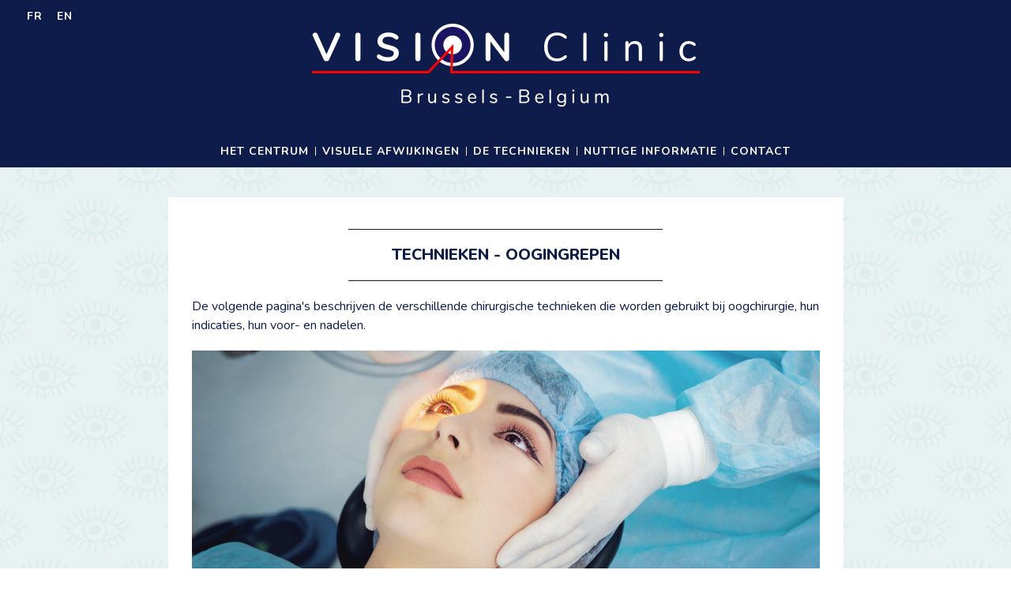

--- FILE ---
content_type: text/html; charset=UTF-8
request_url: https://visionclinic.be/nl/chirurgische-technieken-ogen
body_size: 4321
content:
<!doctype html>
<html lang="nl">
	<head>
		<meta charset="utf-8"/>
		<meta name="Viewport" content="width=device-width">
		<!--[if lt IE 9]>
			<script src="./js/IE9.js"></script>
		<![endif]-->
		
		<title>oogbehandeling - oogingreep ooglaseren Brussel</title>
		<meta name="description" content="Eeen aantal technieken voor uw ogen ... laser behandelingen ooglaseren, lens implanteren ..."/>
		<meta name="keywords" content=""/>
		<meta name="author" content="Ozark"/>
		<link rel="icon" href="/images-vision-clinic/communs/logo-vision-clinic.png">
		
		<!--
			 _____               _                                                         
			|  _  |             | |                                                        
			| | | |______ _ _ __| | __                                                     
			| | | |_  / _` | '__| |/ /                                                     
			\ \_/ // / (_| | |  |   <                                                      
			 \___//___\__,_|_|  |_|\_\                                                     
			 _____             _             _                                             
			/  __ \           | |           | |                                            
			| /  \/ ___  _ __ | |_ __ _  ___| |_   _   _ ___                               
			| |    / _ \| '_ \| __/ _` |/ __| __| | | | / __|                              
			| \__/\ (_) | | | | || (_| | (__| |_  | |_| \__ \                              
			 \____/\___/|_| |_|\__\__,_|\___|\__|  \__,_|___/                              
							 _             _                             _      _          
							| |           | |   ____                    | |    | |         
			  ___ ___  _ __ | |_ __ _  ___| |_ / __ \  ___ ______ _ _ __| | __ | |__   ___ 
			 / __/ _ \| '_ \| __/ _` |/ __| __/ / _` |/ _ \_  / _` | '__| |/ / | '_ \ / _ \
			| (_| (_) | | | | || (_| | (__| || | (_| | (_) / / (_| | |  |   < _| |_) |  __/
			 \___\___/|_| |_|\__\__,_|\___|\__\ \__,_|\___/___\__,_|_|  |_|\_(_)_.__/ \___|
											   \____/                                      
																						   
			Contact us : contact@ozark.be
		-->


		<meta property='og:locale' content="nl_NL"/>
		<meta property='og:title' content="oogbehandeling - oogingreep ooglaseren Brussel"/>
		<meta property='og:url' content="https://visionclinic.be/nl/chirurgische-technieken-ogen"/>
		<meta property='og:site_name' content="Vision Clinic"/>
		<meta property='og:description' content="Eeen aantal technieken voor uw ogen ... laser behandelingen ooglaseren, lens implanteren ..."/>
		<meta property='og:image' content="https://visionclinic.be/images-vision-clinic/vision-clinic-share.jpg"/>
		<meta property='og:type' content="website"/>
		
		<link href="/css/bootstrap.min.css" type="text/css" rel="stylesheet"/>
		<link href="/css/owl-carousel/owl.carousel.min.css" type="text/css" rel="stylesheet"/>
		<link href="/css/owl-carousel/owl.theme.default.min.css" type="text/css" rel="stylesheet"/>
		<link href="/css/PhotoSwipe/photoswipe.css" type="text/css" rel="stylesheet"/>
		<link href="/css/PhotoSwipe/default-skin.css" type="text/css" rel="stylesheet"/>
		<link href="/css/style.css" type="text/css" rel="stylesheet"/>
		<script type="text/javascript" src="//code.jquery.com/jquery-3.2.1.min.js"></script>
		<script type="text/javascript" src="/js/jquery.randomize.js"></script>
		<script type="text/javascript" src="/js/owl.carousel.min.js"></script>
		<script type="text/javascript" src="/js/photoswipe.min.js"></script>
		<script type="text/javascript" src="/js/photoswipe-ui-default.min.js"></script>
		<script type="text/javascript" src="/js/isotope.pkgd.min.js"></script>
		<script type="text/javascript" src="/js/imagesloaded.pkgd.min.js"></script>
		<script type="text/javascript" src="/js/jquery.backstretch.min.js"></script>
		<script type="text/javascript" src="/js/jquery.scrollUp.min.js"></script>
		<script type="text/javascript" src="/js/parallax.min.js"></script>
		<!-- Google tag (gtag.js) -->
		<script async src="https://www.googletagmanager.com/gtag/js?id=G-1W25N8G766"></script>
		<script>
		  window.dataLayer = window.dataLayer || [];
		  function gtag(){dataLayer.push(arguments);}
		  gtag('js', new Date());
		
		  gtag('config', 'G-1W25N8G766');
		</script>

		<script type="text/javascript">
			function heightHeader(){
				if($(window).scrollTop() >= 70){
					$('header').addClass('scrolled');
				}else{
					$('header').removeClass('scrolled');
				}
			}
			$(document).ready(function(){
				heightHeader();
				$(window).on('scroll', function(){
					heightHeader();
				});
				$('.take-appointment').on('click', function(e){
					e.preventDefault();
					$.get('/frame/rendez-vous.php', function(data){
						$('body').append(data);
						$('#formulaire-rdv').fadeIn();
					});
				});
				
				$('.is-sub-menu').each(function(){
					$menu	=	$(this).data('menu');
					$left	=	$(this).position().left;
					$size	=	$(this).width() / 2;
					$move	=	$left + $size;
					$(this).find('.sub-menu').css('left', $move);
				});
				
				setTimeout(function(){
					$('#first-frame').addClass('visible');
				}, 1000);

				$('.menu-6 a').on('click', function(e){
					e.preventDefault();
					$.get('/frame/get-jobs.php', function(data){
						$('body').append(data);
						$('#jobs-frame').fadeIn();
					});
				});
				
				$('#mobile-toggle').on('click', function(e){
					e.preventDefault();
					$('header').toggleClass('visible');
				});
				$.scrollUp({
					scrollImg: true,
				});
			});
		</script>
	</head>
	<body>
		<a href="/nl/" id="logo-mobile" class="py-3 d-block d-md-none"><img class="pl-3 w-75 d-block" src="/images-vision-clinic/communs/logo-vision-clinic-v2.png" id="logo-header" align="Logo Vision  Clinic"/></a>
		<header class="">
			<section class="container">
				<div class="row d-flex align-items-center align-items-stretch">
					<a class="col-12 pb-3" href="/nl/">
						<img class="d-block m-auto" src="/images-vision-clinic/communs/logo-vision-clinic.png" id="logo-header" align="Logo Vision  Clinic"/>
					</a>
					<nav class="full-menu col-12 col-md-8 mx-auto d-block">
						<ul class="d-md-flex align-items-center justify-content-around align-items-stretch">
							<li class="first-level is-sub-menu menu-1">
								<a href="/nl/vision-clinic-centrum-brussel">Het Centrum</a>
								<ul class="sub-menu sub-menu-1">
																		<li>
										<a href="/nl/vision-clinic-centrum-brussel/uitrusting-vision-clinic-brussel">Uitrusting</a>
									</li>
																		<li>
										<a href="/nl/vision-clinic-centrum-brussel/de-operatiekamer-vision-clinic-brussel">De Operatiekamer</a>
									</li>
																		<li>
										<a href="/nl/vision-clinic-centrum-brussel/consultatie-vision-clinic-brussel">Consultaties</a>
									</li>
																		<li>
										<a href="/nl/vision-clinic-centrum-brussel/team-vision-clinic-brussel">Team</a>
									</li>
																	</ul>
							</li>
							<li class="first-level"><span></span></li>
							<li class="first-level is-sub-menu menu-2" data-menu="menu-2">
								<a href="/nl/visuele-aandoeningen-oftalmologie">Visuele afwijkingen</a>
								<ul class="sub-menu sub-menu-2">
																		<li>
										<a href="/nl/visuele-aandoeningen-oftalmologie/bijziendheid-informatie">bijziendheid Myopie</a>
									</li>
																		<li>
										<a href="/nl/visuele-aandoeningen-oftalmologie/ouderdomverziendheid-presbyopie-informatie">Presbyopie Ouderdomverziendheid</a>
									</li>
																		<li>
										<a href="/nl/visuele-aandoeningen-oftalmologie/astigmatisme-informatie">Astigmatism</a>
									</li>
																		<li>
										<a href="/nl/visuele-aandoeningen-oftalmologie/verziendheid-informatie">Verziendheid Hypermetropie</a>
									</li>
																	</ul>
							</li>
							<li class="first-level"><span></span></li>
							<li class="first-level menu-3 is-sub-menu">
								<a href="/nl/chirurgische-technieken-ogen">de technieken</a>
								<ul class="sub-menu sub-menu-3">
																		<li>
										<a href="/nl/chirurgische-technieken-ogen/ooglaserbehandeling">Oog Laser Behandeling</a>
									</li>
																		<li>
										<a href="/nl/chirurgische-technieken-ogen/prk-lasek-epilasik">PRK – LASEK – EpiLASIK</a>
									</li>
																		<li>
										<a href="/nl/chirurgische-technieken-ogen/lasik-femtolasik">LASIK – FemtoLASIK</a>
									</li>
																		<li>
										<a href="/nl/chirurgische-technieken-ogen/smile-relex-vision-clinic">SMILE – ReLEX</a>
									</li>
																		<li>
										<a href="/nl/chirurgische-technieken-ogen/extra-lens-implantatie">Extra lens implantatie</a>
									</li>
																		<li>
										<a href="/nl/chirurgische-technieken-ogen/intraoculaire-multifocale-lenzen">Multifocale lenzen</a>
									</li>
																		<li>
										<a href="/nl/chirurgische-technieken-ogen/presbylasik">PresbyLASIK</a>
									</li>
																		<li>
										<a href="/nl/chirurgische-technieken-ogen/therapeutisch-photokeratectomie">Therapeutisch photokeratectomie PTK</a>
									</li>
																		<li>
										<a href="/nl/chirurgische-technieken-ogen/keratoconus-en-uv-crosslinking">Kératoconus en UV Crosslinking</a>
									</li>
																	</ul>
							</li>
							<li class="first-level"><span></span></li>
							<li class="first-level menu-4 is-sub-menu">
								<a href="/nl/infos-download/tarieven-ooglaserbehandeling-vision-clinic-brussel">Nuttige informatie</a>
								<ul class="sub-menu sub-menu-4">
									<li>
										<a href="/nl/infos-download/vragen-antwoorden">Vragen / Antwoorden</a>
									</li>
									<li>
										<a href="/nl/infos-download/download">Download</a>
									</li>
																		<li>
										<a href="/nl/infos-download/pers">Pers - Kranten Televisie</a>
									</li>
																		<li>
										<a href="/nl/infos-download/risicos-ooglaserbehandeling">Risicos</a>
									</li>
																		<li>
										<a href="/nl/infos-download/tarieven-ooglaserbehandeling-vision-clinic-brussel">Tarieven ooglaser</a>
									</li>
																		<li>
										<a href="/nl/infos-download/videos">Vidéos</a>
									</li>
																	</ul>
							</li>
							<li class="first-level"><span></span></li>
							<li class="first-level menu-5">
								<a href="/nl/contact-brussel-belgie">Contact</a>
							</li>
						</ul>
					</nav>
					<nav class="col-md-1 col-12" id="change-langue">
						<ul class="d-flex justify-content-around">
							<li class="first-level d-none"><a href="/nl/">NL</a></li>
							<li class="first-level "><a href="/fr/">FR</a></li>
							<li class="first-level "><a href="/en/">EN</a></li>
						</ul>
					</nav>
				</div>
			</section>
		</header>
		<div id="mobile-toggle">
			<svg version="1.1" id="svg-burger" xmlns="http://www.w3.org/2000/svg" xmlns:xlink="http://www.w3.org/1999/xlink" x="0px" y="0px"
	 viewBox="0 0 54 54" style="enable-background:new 0 0 54 54;" xml:space="preserve">

<path d="M54,54H0V0h54V54z M52,2H2v50h50V2z"/>
<rect x="15" y="26" width="24" height="2"/>
<rect x="15" y="32" width="24" height="2"/>
<rect x="15" y="20" width="24" height="2"/>
</svg>
		</div>
		<main class="contenu">
			
<section class="container">
	<article class="row">
		<div class="col-12 col-lg-11 col-xl-9 mce-content-body mx-auto">
			<h1>TECHNIEKEN - OOGINGREPEN</h1>  <p>De volgende pagina's beschrijven de verschillende chirurgische technieken die worden gebruikt bij oogchirurgie, hun indicaties, hun voor- en nadelen.</p>  <p class="parallax-window" data-parallax="scroll" data-speed="0.8" data-z-index="2" data-image-src="./images-vision-clinic/content/upload/vision-clinic-images/laser-eye-surgery-corneal-scarring.jpg"></p>  <p>PRK, LASEK en epiLASIK zijn zeer gelijkaardige chirurgische ingrepen die onder de noemer "oppervlaktetechnieken" bekend zijn. LASIK en FemtoLASIK zijn gebaseerd op hetzelfde principe en worden "snedetechnieken" genoemd, SMILE is een andere lasertechniek waarbij geen excimerlaser wordt gebruikt.</p>  <p>Intraoculaire chirurgische ingrepen worden ook besproken: phatic intraoculaire lenzen en lenschirurgie.</p>  <p>Tenslotte komen bepaalde technieken ter behandeling van hoornvliesaandoeningen (keratoconus, recurrente cornea-erosies, corneadystrofie&euml;n, enz.) ook aan bod.</p>  <ul>  <li><strong><a href="../fr/techniques-operations-yeux/operation-laser-des-yeux">Laserbehandeling</a></strong></li>  <li><strong><a href="../fr/techniques-operations-yeux/prk-lasek-epilasik">PRK - Lasek - Epilasik</a></strong></li>  <li><strong><a href="../fr/techniques-operations-yeux/lasik-femtolasik">LASIK &ndash; FemtoLASIK</a></strong></li>  <li><strong><a href="../fr/techniques-operations-yeux/smile-relex-vision-clinic">SMILE &ndash; ReLEX</a></strong></li>  <li><strong><a href="../fr/techniques-operations-yeux/implants-intraoculaires-phaques">Intraoculaire Phatic-implantaten</a></strong></li>  <li><strong><a href="../fr/techniques-operations-yeux/implants-multifocaux-edof">Multifocale implantaten EDOF </a></strong></li>  <li><a href="../fr/techniques-operations-yeux/photokeratectomie-therapeutique"><strong>PresbyLASIK</strong></a></li>  <li><a href="../fr/techniques-operations-yeux/photokeratectomie-therapeutique"><strong>Therapeutische fotokeratectomie</strong></a></li>  <li><a href="../fr/techniques-operations-yeux/keratocone-et-uv-crosslinking"><strong>Keratoconus en UV Crosslinking</strong></a></li>  </ul>  <p>&nbsp;</p>		</div>
	</article>
	<div class="row justify-content-center text-center shortcut-link">
				<a class="col-md-3 col-11 align-self-center take-appointment mx-2" href="#">Contacteer ons</a>
	</div>
</section>

<script type="text/javascript">
	$(document).ready(function(){
		$('iframe').each(function(){
			$(this).wrap('<div class="videoWrapper"></div>');
		});
		$('table').each(function(){
			$(this).addClass('table').wrap('<div class="table-responsive"></div>');
		});
	});
</script>		</main>
		<footer>
			<div class="container">
				<div class="row justify-content-around">
					<div class="col-10 logo-footer">
						<a href="#">
							<img src="/images-vision-clinic/communs/logo-vision-clinic.png" align="Logo Vision  Clinic"/>
						</a>
					</div>
				</div>
				<div class="row justify-content-around">
					<nav class="col-12 col-md-4">
						<ul>
							<li class="underline">
								<span>Vision Clinic nv.</span>
							</li>
							<li>
								<a href="#">127, FR. Rooseveltlaan</a>
							</li>
							<li class="underline">
								<a href="#">1050 Brussel</a>
							</li>
							<li class="underline">
								Tel<a href="tel:+3226605688" class="decalage">+32 (0) 2 660 56 88</a>
							</li>
							<li>
								<a href="mailto:info@visionclinic.be">info@visionclinic.be</a>
							</li>
						</ul>
					</nav>
					<nav class="col-12 d-none d-md-block col-md-4">
						<ul>
							<li class="underline">
								<a href="/nl/visuele-aandoeningen-oftalmologie">Visuele afwijkingen</a>
							</li>
							<li class="underline">
								<a href="/nl/visuele-aandoeningen-oftalmologie/bijziendheid-informatie">Bijziendheid (myopie) operatie</a>
							</li>
							<li class="underline">
								<a href="/nl/visuele-aandoeningen-oftalmologie/verziendheid-informatie">Verziendheid-Operatie</a>
							</li>
							<li class="underline">
								<a href="/nl/visuele-aandoeningen-oftalmologie/astigmatisme-informatie">Astigmatisme Operatie</a>
							</li>
							<li>
								<a href="/nl/visuele-aandoeningen-oftalmologie/ouderdomverziendheid-presbyopie-informatie">Presbyopie (ouderdoverziendheid) operatie</a>
							</li>
						</ul>
					</nav>
					<nav class="col-12 d-none d-md-block col-md-4">
						<ul>
							<li class="underline">
								<a href="/nl/vision-clinic-centrum-brussel">Het centrum Vision Clinic</a>
							</li>
							<li class="underline">
								<a href="/nl/vision-clinic-centrum-brussel/consultatie-vision-clinic-brussel">Consultatie</a>
							</li>
							<li class="underline">
								<a href="/nl/vision-clinic-centrum-brussel/team-vision-clinic-brussel">Ons team</a>
							</li>
							<li class="underline">
								<a href="/nl/infos-download/vragen-antwoorden">Jullie vragen</a>
							</li>
							<li>
								<a href="/nl/contact-brussel-belgie">Contacts</a>
							</li>
						</ul>
					</nav>
					<!-- Footer était en col-3 au lieu de col-12 -->
				</div>
			</div>
			<div class="container-fluid py-4 mt-5" id="last-line">
				<div class="row">
					<div class="col-12 text-center">
						© 2022 Vision Clinic S.A. - <a href="/nl/privacy">Privacyregels</a> - <a target="_blank" href="https://hypnoluxo.com/portfolio">website by <b>Hypno Luxo</b> Ltd</a>
					</div>
				</div>
			</div>
		</footer>
		<script type="text/javascript">
			$(document).ready(function(){
				$('#first-frame').css('background-image', 'url("/images-vision-clinic/")');
				$('.menu-').addClass('selected');
			});
		</script>
		<script>
			var lang = 'nl', rgpdLink ='/nl/privacy';
			(function() {
				var u = '//static.c.hypnotized.org/'
				var d=document, cs=d.createElement('link'),css=d.getElementsByTagName('link')[0], g=d.createElement('script'), s=d.getElementsByTagName('script')[0];
				g.async=true; g.src=u+'main.js'; s.parentNode.insertBefore(g,s);
				cs.async=true;cs.rel="stylesheet"; cs.href=u+'style.css'; css.parentNode.insertBefore(cs,css);
			})();
		</script>
	</body>
</html>

--- FILE ---
content_type: text/css
request_url: https://visionclinic.be/css/style.css
body_size: 13402
content:
@import url('https://fonts.googleapis.com/css?family=Nunito:200,400,700,800');
*,
*:after,
*::before {
  -webkit-box-sizing: border-box;
  -moz-box-sizing: border-box;
  box-sizing: border-box;
}
::-moz-selection {
  background: #0d1c4b;
  color: #f4f4f4;
  text-shadow: none;
}
::selection {
  background: #0d1c4b;
  color: #f4f4f4;
  text-shadow: none;
}
figure {
  margin: 0;
}
img {
  border: none;
}
a {
  color: inherit;
  text-decoration: none;
}
a:hover {
  text-decoration: none;
}
* {
  outline: none !important;
  -webkit-font-smoothing: antialiased;
  -moz-osx-font-smoothing: grayscale;
  text-rendering: geometricPrecision;
}
.typo {
  font-family: 'Nunito', sans-serif;
  font-weight: 400;
}
.body {
  font-family: 'Nunito', sans-serif;
  font-weight: 400;
}
html,
body {
  margin: 0;
  padding: 0;
  font-family: 'Nunito', sans-serif;
  font-weight: 400;
}
body {
  background: url('/images-vision-clinic/communs/eye-pattern.jpg') repeat center center;
}
/*!
 * Font Awesome Free 5.0.9 by @fontawesome - https://fontawesome.com
 * License - https://fontawesome.com/license (Icons: CC BY 4.0, Fonts: SIL OFL 1.1, Code: MIT License)
 */
@font-face {
  font-family: 'Font Awesome 5 Free';
  font-style: normal;
  font-weight: 400;
  src: url('../fonts/fa-regular-400.eot');
  src: url('../fonts/fa-regular-400.eot?#iefix') format('embedded-opentype'), url('../fonts/fa-regular-400.woff2') format('woff2'), url('../fonts/fa-regular-400.woff') format('woff'), url('../fonts/fa-regular-400.ttf') format('truetype'), url('../fonts/fa-regular-400.svg#fontawesome') format('svg');
}
.far {
  font-family: 'Font Awesome 5 Free';
  font-weight: 400;
}
/*!
 * Font Awesome Free 5.0.9 by @fontawesome - https://fontawesome.com
 * License - https://fontawesome.com/license (Icons: CC BY 4.0, Fonts: SIL OFL 1.1, Code: MIT License)
 */
@font-face {
  font-family: 'Font Awesome 5 Free';
  font-style: normal;
  font-weight: 900;
  src: url('../fonts/fa-solid-900.eot');
  src: url('../fonts/fa-solid-900.eot?#iefix') format('embedded-opentype'), url('../fonts/fa-solid-900.woff2') format('woff2'), url('../fonts/fa-solid-900.woff') format('woff'), url('../fonts/fa-solid-900.ttf') format('truetype'), url('../fonts/fa-solid-900.svg#fontawesome') format('svg');
}
.fa,
.fas {
  font-family: 'Font Awesome 5 Free';
  font-weight: 900;
}
/*!
 * Font Awesome Free 5.0.9 by @fontawesome - https://fontawesome.com
 * License - https://fontawesome.com/license (Icons: CC BY 4.0, Fonts: SIL OFL 1.1, Code: MIT License)
 */
@font-face {
  font-family: 'Font Awesome 5 Brands';
  font-style: normal;
  font-weight: normal;
  src: url('../fonts/fa-brands-400.eot');
  src: url('../fonts/fa-brands-400.eot?#iefix') format('embedded-opentype'), url('../fonts/fa-brands-400.woff2') format('woff2'), url('../fonts/fa-brands-400.woff') format('woff'), url('../fonts/fa-brands-400.ttf') format('truetype'), url('../fonts/fa-brands-400.svg#fontawesome') format('svg');
}
.fab {
  font-family: 'Font Awesome 5 Brands';
}
/*!
 * Font Awesome Free 5.0.9 by @fontawesome - https://fontawesome.com
 * License - https://fontawesome.com/license (Icons: CC BY 4.0, Fonts: SIL OFL 1.1, Code: MIT License)
 */
.fa,
.fas,
.far,
.fal,
.fab {
  -moz-osx-font-smoothing: grayscale;
  -webkit-font-smoothing: antialiased;
  display: inline-block;
  font-style: normal;
  font-variant: normal;
  text-rendering: auto;
  line-height: 1;
}
/* makes the font 33% larger relative to the icon container */
.fa-lg {
  font-size: 1.33333333em;
  line-height: 0.75em;
  vertical-align: -.0667em;
}
.fa-xs {
  font-size: .75em;
}
.fa-sm {
  font-size: .875em;
}
.fa-1x {
  font-size: 1em;
}
.fa-2x {
  font-size: 2em;
}
.fa-3x {
  font-size: 3em;
}
.fa-4x {
  font-size: 4em;
}
.fa-5x {
  font-size: 5em;
}
.fa-6x {
  font-size: 6em;
}
.fa-7x {
  font-size: 7em;
}
.fa-8x {
  font-size: 8em;
}
.fa-9x {
  font-size: 9em;
}
.fa-10x {
  font-size: 10em;
}
.fa-fw {
  text-align: center;
  width: 1.25em;
}
.fa-ul {
  list-style-type: none;
  margin-left: 2.5em;
  padding-left: 0;
}
.fa-ul > li {
  position: relative;
}
.fa-li {
  left: -2em;
  position: absolute;
  text-align: center;
  width: 2em;
  line-height: inherit;
}
.fa-border {
  border-radius: .1em;
  border: solid 0.08em #eeeeee;
  padding: .2em .25em .15em;
}
.fa-pull-left {
  float: left;
}
.fa-pull-right {
  float: right;
}
.fa.fa-pull-left,
.fas.fa-pull-left,
.far.fa-pull-left,
.fal.fa-pull-left,
.fab.fa-pull-left {
  margin-right: .3em;
}
.fa.fa-pull-right,
.fas.fa-pull-right,
.far.fa-pull-right,
.fal.fa-pull-right,
.fab.fa-pull-right {
  margin-left: .3em;
}
.fa-spin {
  animation: fa-spin 2s infinite linear;
}
.fa-pulse {
  animation: fa-spin 1s infinite steps(8);
}
@keyframes fa-spin {
  0% {
    transform: rotate(0deg);
  }
  100% {
    transform: rotate(360deg);
  }
}
.fa-rotate-90 {
  -ms-filter: "progid:DXImageTransform.Microsoft.BasicImage(rotation=1)";
  transform: rotate(90deg);
}
.fa-rotate-180 {
  -ms-filter: "progid:DXImageTransform.Microsoft.BasicImage(rotation=2)";
  transform: rotate(180deg);
}
.fa-rotate-270 {
  -ms-filter: "progid:DXImageTransform.Microsoft.BasicImage(rotation=3)";
  transform: rotate(270deg);
}
.fa-flip-horizontal {
  -ms-filter: "progid:DXImageTransform.Microsoft.BasicImage(rotation=0, mirror=1)";
  transform: scale(-1, 1);
}
.fa-flip-vertical {
  -ms-filter: "progid:DXImageTransform.Microsoft.BasicImage(rotation=2, mirror=1)";
  transform: scale(1, -1);
}
.fa-flip-horizontal.fa-flip-vertical {
  -ms-filter: "progid:DXImageTransform.Microsoft.BasicImage(rotation=2, mirror=1)";
  transform: scale(-1, -1);
}
:root .fa-rotate-90,
:root .fa-rotate-180,
:root .fa-rotate-270,
:root .fa-flip-horizontal,
:root .fa-flip-vertical {
  filter: none;
}
.fa-stack {
  display: inline-block;
  height: 2em;
  line-height: 2em;
  position: relative;
  vertical-align: middle;
  width: 2em;
}
.fa-stack-1x,
.fa-stack-2x {
  left: 0;
  position: absolute;
  text-align: center;
  width: 100%;
}
.fa-stack-1x {
  line-height: inherit;
}
.fa-stack-2x {
  font-size: 2em;
}
.fa-inverse {
  color: #ffffff;
}
/* Font Awesome uses the Unicode Private Use Area (PUA) to ensure screen
   readers do not read off random characters that represent icons */
.fa-500px:before {
  content: "\f26e";
}
.fa-accessible-icon:before {
  content: "\f368";
}
.fa-accusoft:before {
  content: "\f369";
}
.fa-address-book:before {
  content: "\f2b9";
}
.fa-address-card:before {
  content: "\f2bb";
}
.fa-adjust:before {
  content: "\f042";
}
.fa-adn:before {
  content: "\f170";
}
.fa-adversal:before {
  content: "\f36a";
}
.fa-affiliatetheme:before {
  content: "\f36b";
}
.fa-algolia:before {
  content: "\f36c";
}
.fa-align-center:before {
  content: "\f037";
}
.fa-align-justify:before {
  content: "\f039";
}
.fa-align-left:before {
  content: "\f036";
}
.fa-align-right:before {
  content: "\f038";
}
.fa-allergies:before {
  content: "\f461";
}
.fa-amazon:before {
  content: "\f270";
}
.fa-amazon-pay:before {
  content: "\f42c";
}
.fa-ambulance:before {
  content: "\f0f9";
}
.fa-american-sign-language-interpreting:before {
  content: "\f2a3";
}
.fa-amilia:before {
  content: "\f36d";
}
.fa-anchor:before {
  content: "\f13d";
}
.fa-android:before {
  content: "\f17b";
}
.fa-angellist:before {
  content: "\f209";
}
.fa-angle-double-down:before {
  content: "\f103";
}
.fa-angle-double-left:before {
  content: "\f100";
}
.fa-angle-double-right:before {
  content: "\f101";
}
.fa-angle-double-up:before {
  content: "\f102";
}
.fa-angle-down:before {
  content: "\f107";
}
.fa-angle-left:before {
  content: "\f104";
}
.fa-angle-right:before {
  content: "\f105";
}
.fa-angle-up:before {
  content: "\f106";
}
.fa-angrycreative:before {
  content: "\f36e";
}
.fa-angular:before {
  content: "\f420";
}
.fa-app-store:before {
  content: "\f36f";
}
.fa-app-store-ios:before {
  content: "\f370";
}
.fa-apper:before {
  content: "\f371";
}
.fa-apple:before {
  content: "\f179";
}
.fa-apple-pay:before {
  content: "\f415";
}
.fa-archive:before {
  content: "\f187";
}
.fa-arrow-alt-circle-down:before {
  content: "\f358";
}
.fa-arrow-alt-circle-left:before {
  content: "\f359";
}
.fa-arrow-alt-circle-right:before {
  content: "\f35a";
}
.fa-arrow-alt-circle-up:before {
  content: "\f35b";
}
.fa-arrow-circle-down:before {
  content: "\f0ab";
}
.fa-arrow-circle-left:before {
  content: "\f0a8";
}
.fa-arrow-circle-right:before {
  content: "\f0a9";
}
.fa-arrow-circle-up:before {
  content: "\f0aa";
}
.fa-arrow-down:before {
  content: "\f063";
}
.fa-arrow-left:before {
  content: "\f060";
}
.fa-arrow-right:before {
  content: "\f061";
}
.fa-arrow-up:before {
  content: "\f062";
}
.fa-arrows-alt:before {
  content: "\f0b2";
}
.fa-arrows-alt-h:before {
  content: "\f337";
}
.fa-arrows-alt-v:before {
  content: "\f338";
}
.fa-assistive-listening-systems:before {
  content: "\f2a2";
}
.fa-asterisk:before {
  content: "\f069";
}
.fa-asymmetrik:before {
  content: "\f372";
}
.fa-at:before {
  content: "\f1fa";
}
.fa-audible:before {
  content: "\f373";
}
.fa-audio-description:before {
  content: "\f29e";
}
.fa-autoprefixer:before {
  content: "\f41c";
}
.fa-avianex:before {
  content: "\f374";
}
.fa-aviato:before {
  content: "\f421";
}
.fa-aws:before {
  content: "\f375";
}
.fa-backward:before {
  content: "\f04a";
}
.fa-balance-scale:before {
  content: "\f24e";
}
.fa-ban:before {
  content: "\f05e";
}
.fa-band-aid:before {
  content: "\f462";
}
.fa-bandcamp:before {
  content: "\f2d5";
}
.fa-barcode:before {
  content: "\f02a";
}
.fa-bars:before {
  content: "\f0c9";
}
.fa-baseball-ball:before {
  content: "\f433";
}
.fa-basketball-ball:before {
  content: "\f434";
}
.fa-bath:before {
  content: "\f2cd";
}
.fa-battery-empty:before {
  content: "\f244";
}
.fa-battery-full:before {
  content: "\f240";
}
.fa-battery-half:before {
  content: "\f242";
}
.fa-battery-quarter:before {
  content: "\f243";
}
.fa-battery-three-quarters:before {
  content: "\f241";
}
.fa-bed:before {
  content: "\f236";
}
.fa-beer:before {
  content: "\f0fc";
}
.fa-behance:before {
  content: "\f1b4";
}
.fa-behance-square:before {
  content: "\f1b5";
}
.fa-bell:before {
  content: "\f0f3";
}
.fa-bell-slash:before {
  content: "\f1f6";
}
.fa-bicycle:before {
  content: "\f206";
}
.fa-bimobject:before {
  content: "\f378";
}
.fa-binoculars:before {
  content: "\f1e5";
}
.fa-birthday-cake:before {
  content: "\f1fd";
}
.fa-bitbucket:before {
  content: "\f171";
}
.fa-bitcoin:before {
  content: "\f379";
}
.fa-bity:before {
  content: "\f37a";
}
.fa-black-tie:before {
  content: "\f27e";
}
.fa-blackberry:before {
  content: "\f37b";
}
.fa-blind:before {
  content: "\f29d";
}
.fa-blogger:before {
  content: "\f37c";
}
.fa-blogger-b:before {
  content: "\f37d";
}
.fa-bluetooth:before {
  content: "\f293";
}
.fa-bluetooth-b:before {
  content: "\f294";
}
.fa-bold:before {
  content: "\f032";
}
.fa-bolt:before {
  content: "\f0e7";
}
.fa-bomb:before {
  content: "\f1e2";
}
.fa-book:before {
  content: "\f02d";
}
.fa-bookmark:before {
  content: "\f02e";
}
.fa-bowling-ball:before {
  content: "\f436";
}
.fa-box:before {
  content: "\f466";
}
.fa-box-open:before {
  content: "\f49e";
}
.fa-boxes:before {
  content: "\f468";
}
.fa-braille:before {
  content: "\f2a1";
}
.fa-briefcase:before {
  content: "\f0b1";
}
.fa-briefcase-medical:before {
  content: "\f469";
}
.fa-btc:before {
  content: "\f15a";
}
.fa-bug:before {
  content: "\f188";
}
.fa-building:before {
  content: "\f1ad";
}
.fa-bullhorn:before {
  content: "\f0a1";
}
.fa-bullseye:before {
  content: "\f140";
}
.fa-burn:before {
  content: "\f46a";
}
.fa-buromobelexperte:before {
  content: "\f37f";
}
.fa-bus:before {
  content: "\f207";
}
.fa-buysellads:before {
  content: "\f20d";
}
.fa-calculator:before {
  content: "\f1ec";
}
.fa-calendar:before {
  content: "\f133";
}
.fa-calendar-alt:before {
  content: "\f073";
}
.fa-calendar-check:before {
  content: "\f274";
}
.fa-calendar-minus:before {
  content: "\f272";
}
.fa-calendar-plus:before {
  content: "\f271";
}
.fa-calendar-times:before {
  content: "\f273";
}
.fa-camera:before {
  content: "\f030";
}
.fa-camera-retro:before {
  content: "\f083";
}
.fa-capsules:before {
  content: "\f46b";
}
.fa-car:before {
  content: "\f1b9";
}
.fa-caret-down:before {
  content: "\f0d7";
}
.fa-caret-left:before {
  content: "\f0d9";
}
.fa-caret-right:before {
  content: "\f0da";
}
.fa-caret-square-down:before {
  content: "\f150";
}
.fa-caret-square-left:before {
  content: "\f191";
}
.fa-caret-square-right:before {
  content: "\f152";
}
.fa-caret-square-up:before {
  content: "\f151";
}
.fa-caret-up:before {
  content: "\f0d8";
}
.fa-cart-arrow-down:before {
  content: "\f218";
}
.fa-cart-plus:before {
  content: "\f217";
}
.fa-cc-amazon-pay:before {
  content: "\f42d";
}
.fa-cc-amex:before {
  content: "\f1f3";
}
.fa-cc-apple-pay:before {
  content: "\f416";
}
.fa-cc-diners-club:before {
  content: "\f24c";
}
.fa-cc-discover:before {
  content: "\f1f2";
}
.fa-cc-jcb:before {
  content: "\f24b";
}
.fa-cc-mastercard:before {
  content: "\f1f1";
}
.fa-cc-paypal:before {
  content: "\f1f4";
}
.fa-cc-stripe:before {
  content: "\f1f5";
}
.fa-cc-visa:before {
  content: "\f1f0";
}
.fa-centercode:before {
  content: "\f380";
}
.fa-certificate:before {
  content: "\f0a3";
}
.fa-chart-area:before {
  content: "\f1fe";
}
.fa-chart-bar:before {
  content: "\f080";
}
.fa-chart-line:before {
  content: "\f201";
}
.fa-chart-pie:before {
  content: "\f200";
}
.fa-check:before {
  content: "\f00c";
}
.fa-check-circle:before {
  content: "\f058";
}
.fa-check-square:before {
  content: "\f14a";
}
.fa-chess:before {
  content: "\f439";
}
.fa-chess-bishop:before {
  content: "\f43a";
}
.fa-chess-board:before {
  content: "\f43c";
}
.fa-chess-king:before {
  content: "\f43f";
}
.fa-chess-knight:before {
  content: "\f441";
}
.fa-chess-pawn:before {
  content: "\f443";
}
.fa-chess-queen:before {
  content: "\f445";
}
.fa-chess-rook:before {
  content: "\f447";
}
.fa-chevron-circle-down:before {
  content: "\f13a";
}
.fa-chevron-circle-left:before {
  content: "\f137";
}
.fa-chevron-circle-right:before {
  content: "\f138";
}
.fa-chevron-circle-up:before {
  content: "\f139";
}
.fa-chevron-down:before {
  content: "\f078";
}
.fa-chevron-left:before {
  content: "\f053";
}
.fa-chevron-right:before {
  content: "\f054";
}
.fa-chevron-up:before {
  content: "\f077";
}
.fa-child:before {
  content: "\f1ae";
}
.fa-chrome:before {
  content: "\f268";
}
.fa-circle:before {
  content: "\f111";
}
.fa-circle-notch:before {
  content: "\f1ce";
}
.fa-clipboard:before {
  content: "\f328";
}
.fa-clipboard-check:before {
  content: "\f46c";
}
.fa-clipboard-list:before {
  content: "\f46d";
}
.fa-clock:before {
  content: "\f017";
}
.fa-clone:before {
  content: "\f24d";
}
.fa-closed-captioning:before {
  content: "\f20a";
}
.fa-cloud:before {
  content: "\f0c2";
}
.fa-cloud-download-alt:before {
  content: "\f381";
}
.fa-cloud-upload-alt:before {
  content: "\f382";
}
.fa-cloudscale:before {
  content: "\f383";
}
.fa-cloudsmith:before {
  content: "\f384";
}
.fa-cloudversify:before {
  content: "\f385";
}
.fa-code:before {
  content: "\f121";
}
.fa-code-branch:before {
  content: "\f126";
}
.fa-codepen:before {
  content: "\f1cb";
}
.fa-codiepie:before {
  content: "\f284";
}
.fa-coffee:before {
  content: "\f0f4";
}
.fa-cog:before {
  content: "\f013";
}
.fa-cogs:before {
  content: "\f085";
}
.fa-columns:before {
  content: "\f0db";
}
.fa-comment:before {
  content: "\f075";
}
.fa-comment-alt:before {
  content: "\f27a";
}
.fa-comment-dots:before {
  content: "\f4ad";
}
.fa-comment-slash:before {
  content: "\f4b3";
}
.fa-comments:before {
  content: "\f086";
}
.fa-compass:before {
  content: "\f14e";
}
.fa-compress:before {
  content: "\f066";
}
.fa-connectdevelop:before {
  content: "\f20e";
}
.fa-contao:before {
  content: "\f26d";
}
.fa-copy:before {
  content: "\f0c5";
}
.fa-copyright:before {
  content: "\f1f9";
}
.fa-couch:before {
  content: "\f4b8";
}
.fa-cpanel:before {
  content: "\f388";
}
.fa-creative-commons:before {
  content: "\f25e";
}
.fa-credit-card:before {
  content: "\f09d";
}
.fa-crop:before {
  content: "\f125";
}
.fa-crosshairs:before {
  content: "\f05b";
}
.fa-css3:before {
  content: "\f13c";
}
.fa-css3-alt:before {
  content: "\f38b";
}
.fa-cube:before {
  content: "\f1b2";
}
.fa-cubes:before {
  content: "\f1b3";
}
.fa-cut:before {
  content: "\f0c4";
}
.fa-cuttlefish:before {
  content: "\f38c";
}
.fa-d-and-d:before {
  content: "\f38d";
}
.fa-dashcube:before {
  content: "\f210";
}
.fa-database:before {
  content: "\f1c0";
}
.fa-deaf:before {
  content: "\f2a4";
}
.fa-delicious:before {
  content: "\f1a5";
}
.fa-deploydog:before {
  content: "\f38e";
}
.fa-deskpro:before {
  content: "\f38f";
}
.fa-desktop:before {
  content: "\f108";
}
.fa-deviantart:before {
  content: "\f1bd";
}
.fa-diagnoses:before {
  content: "\f470";
}
.fa-digg:before {
  content: "\f1a6";
}
.fa-digital-ocean:before {
  content: "\f391";
}
.fa-discord:before {
  content: "\f392";
}
.fa-discourse:before {
  content: "\f393";
}
.fa-dna:before {
  content: "\f471";
}
.fa-dochub:before {
  content: "\f394";
}
.fa-docker:before {
  content: "\f395";
}
.fa-dollar-sign:before {
  content: "\f155";
}
.fa-dolly:before {
  content: "\f472";
}
.fa-dolly-flatbed:before {
  content: "\f474";
}
.fa-donate:before {
  content: "\f4b9";
}
.fa-dot-circle:before {
  content: "\f192";
}
.fa-dove:before {
  content: "\f4ba";
}
.fa-download:before {
  content: "\f019";
}
.fa-draft2digital:before {
  content: "\f396";
}
.fa-dribbble:before {
  content: "\f17d";
}
.fa-dribbble-square:before {
  content: "\f397";
}
.fa-dropbox:before {
  content: "\f16b";
}
.fa-drupal:before {
  content: "\f1a9";
}
.fa-dyalog:before {
  content: "\f399";
}
.fa-earlybirds:before {
  content: "\f39a";
}
.fa-edge:before {
  content: "\f282";
}
.fa-edit:before {
  content: "\f044";
}
.fa-eject:before {
  content: "\f052";
}
.fa-elementor:before {
  content: "\f430";
}
.fa-ellipsis-h:before {
  content: "\f141";
}
.fa-ellipsis-v:before {
  content: "\f142";
}
.fa-ember:before {
  content: "\f423";
}
.fa-empire:before {
  content: "\f1d1";
}
.fa-envelope:before {
  content: "\f0e0";
}
.fa-envelope-open:before {
  content: "\f2b6";
}
.fa-envelope-square:before {
  content: "\f199";
}
.fa-envira:before {
  content: "\f299";
}
.fa-eraser:before {
  content: "\f12d";
}
.fa-erlang:before {
  content: "\f39d";
}
.fa-ethereum:before {
  content: "\f42e";
}
.fa-etsy:before {
  content: "\f2d7";
}
.fa-euro-sign:before {
  content: "\f153";
}
.fa-exchange-alt:before {
  content: "\f362";
}
.fa-exclamation:before {
  content: "\f12a";
}
.fa-exclamation-circle:before {
  content: "\f06a";
}
.fa-exclamation-triangle:before {
  content: "\f071";
}
.fa-expand:before {
  content: "\f065";
}
.fa-expand-arrows-alt:before {
  content: "\f31e";
}
.fa-expeditedssl:before {
  content: "\f23e";
}
.fa-external-link-alt:before {
  content: "\f35d";
}
.fa-external-link-square-alt:before {
  content: "\f360";
}
.fa-eye:before {
  content: "\f06e";
}
.fa-eye-dropper:before {
  content: "\f1fb";
}
.fa-eye-slash:before {
  content: "\f070";
}
.fa-facebook:before {
  content: "\f09a";
}
.fa-facebook-f:before {
  content: "\f39e";
}
.fa-facebook-messenger:before {
  content: "\f39f";
}
.fa-facebook-square:before {
  content: "\f082";
}
.fa-fast-backward:before {
  content: "\f049";
}
.fa-fast-forward:before {
  content: "\f050";
}
.fa-fax:before {
  content: "\f1ac";
}
.fa-female:before {
  content: "\f182";
}
.fa-fighter-jet:before {
  content: "\f0fb";
}
.fa-file:before {
  content: "\f15b";
}
.fa-file-alt:before {
  content: "\f15c";
}
.fa-file-archive:before {
  content: "\f1c6";
}
.fa-file-audio:before {
  content: "\f1c7";
}
.fa-file-code:before {
  content: "\f1c9";
}
.fa-file-excel:before {
  content: "\f1c3";
}
.fa-file-image:before {
  content: "\f1c5";
}
.fa-file-medical:before {
  content: "\f477";
}
.fa-file-medical-alt:before {
  content: "\f478";
}
.fa-file-pdf:before {
  content: "\f1c1";
}
.fa-file-powerpoint:before {
  content: "\f1c4";
}
.fa-file-video:before {
  content: "\f1c8";
}
.fa-file-word:before {
  content: "\f1c2";
}
.fa-film:before {
  content: "\f008";
}
.fa-filter:before {
  content: "\f0b0";
}
.fa-fire:before {
  content: "\f06d";
}
.fa-fire-extinguisher:before {
  content: "\f134";
}
.fa-firefox:before {
  content: "\f269";
}
.fa-first-aid:before {
  content: "\f479";
}
.fa-first-order:before {
  content: "\f2b0";
}
.fa-firstdraft:before {
  content: "\f3a1";
}
.fa-flag:before {
  content: "\f024";
}
.fa-flag-checkered:before {
  content: "\f11e";
}
.fa-flask:before {
  content: "\f0c3";
}
.fa-flickr:before {
  content: "\f16e";
}
.fa-flipboard:before {
  content: "\f44d";
}
.fa-fly:before {
  content: "\f417";
}
.fa-folder:before {
  content: "\f07b";
}
.fa-folder-open:before {
  content: "\f07c";
}
.fa-font:before {
  content: "\f031";
}
.fa-font-awesome:before {
  content: "\f2b4";
}
.fa-font-awesome-alt:before {
  content: "\f35c";
}
.fa-font-awesome-flag:before {
  content: "\f425";
}
.fa-fonticons:before {
  content: "\f280";
}
.fa-fonticons-fi:before {
  content: "\f3a2";
}
.fa-football-ball:before {
  content: "\f44e";
}
.fa-fort-awesome:before {
  content: "\f286";
}
.fa-fort-awesome-alt:before {
  content: "\f3a3";
}
.fa-forumbee:before {
  content: "\f211";
}
.fa-forward:before {
  content: "\f04e";
}
.fa-foursquare:before {
  content: "\f180";
}
.fa-free-code-camp:before {
  content: "\f2c5";
}
.fa-freebsd:before {
  content: "\f3a4";
}
.fa-frown:before {
  content: "\f119";
}
.fa-futbol:before {
  content: "\f1e3";
}
.fa-gamepad:before {
  content: "\f11b";
}
.fa-gavel:before {
  content: "\f0e3";
}
.fa-gem:before {
  content: "\f3a5";
}
.fa-genderless:before {
  content: "\f22d";
}
.fa-get-pocket:before {
  content: "\f265";
}
.fa-gg:before {
  content: "\f260";
}
.fa-gg-circle:before {
  content: "\f261";
}
.fa-gift:before {
  content: "\f06b";
}
.fa-git:before {
  content: "\f1d3";
}
.fa-git-square:before {
  content: "\f1d2";
}
.fa-github:before {
  content: "\f09b";
}
.fa-github-alt:before {
  content: "\f113";
}
.fa-github-square:before {
  content: "\f092";
}
.fa-gitkraken:before {
  content: "\f3a6";
}
.fa-gitlab:before {
  content: "\f296";
}
.fa-gitter:before {
  content: "\f426";
}
.fa-glass-martini:before {
  content: "\f000";
}
.fa-glide:before {
  content: "\f2a5";
}
.fa-glide-g:before {
  content: "\f2a6";
}
.fa-globe:before {
  content: "\f0ac";
}
.fa-gofore:before {
  content: "\f3a7";
}
.fa-golf-ball:before {
  content: "\f450";
}
.fa-goodreads:before {
  content: "\f3a8";
}
.fa-goodreads-g:before {
  content: "\f3a9";
}
.fa-google:before {
  content: "\f1a0";
}
.fa-google-drive:before {
  content: "\f3aa";
}
.fa-google-play:before {
  content: "\f3ab";
}
.fa-google-plus:before {
  content: "\f2b3";
}
.fa-google-plus-g:before {
  content: "\f0d5";
}
.fa-google-plus-square:before {
  content: "\f0d4";
}
.fa-google-wallet:before {
  content: "\f1ee";
}
.fa-graduation-cap:before {
  content: "\f19d";
}
.fa-gratipay:before {
  content: "\f184";
}
.fa-grav:before {
  content: "\f2d6";
}
.fa-gripfire:before {
  content: "\f3ac";
}
.fa-grunt:before {
  content: "\f3ad";
}
.fa-gulp:before {
  content: "\f3ae";
}
.fa-h-square:before {
  content: "\f0fd";
}
.fa-hacker-news:before {
  content: "\f1d4";
}
.fa-hacker-news-square:before {
  content: "\f3af";
}
.fa-hand-holding:before {
  content: "\f4bd";
}
.fa-hand-holding-heart:before {
  content: "\f4be";
}
.fa-hand-holding-usd:before {
  content: "\f4c0";
}
.fa-hand-lizard:before {
  content: "\f258";
}
.fa-hand-paper:before {
  content: "\f256";
}
.fa-hand-peace:before {
  content: "\f25b";
}
.fa-hand-point-down:before {
  content: "\f0a7";
}
.fa-hand-point-left:before {
  content: "\f0a5";
}
.fa-hand-point-right:before {
  content: "\f0a4";
}
.fa-hand-point-up:before {
  content: "\f0a6";
}
.fa-hand-pointer:before {
  content: "\f25a";
}
.fa-hand-rock:before {
  content: "\f255";
}
.fa-hand-scissors:before {
  content: "\f257";
}
.fa-hand-spock:before {
  content: "\f259";
}
.fa-hands:before {
  content: "\f4c2";
}
.fa-hands-helping:before {
  content: "\f4c4";
}
.fa-handshake:before {
  content: "\f2b5";
}
.fa-hashtag:before {
  content: "\f292";
}
.fa-hdd:before {
  content: "\f0a0";
}
.fa-heading:before {
  content: "\f1dc";
}
.fa-headphones:before {
  content: "\f025";
}
.fa-heart:before {
  content: "\f004";
}
.fa-heartbeat:before {
  content: "\f21e";
}
.fa-hips:before {
  content: "\f452";
}
.fa-hire-a-helper:before {
  content: "\f3b0";
}
.fa-history:before {
  content: "\f1da";
}
.fa-hockey-puck:before {
  content: "\f453";
}
.fa-home:before {
  content: "\f015";
}
.fa-hooli:before {
  content: "\f427";
}
.fa-hospital:before {
  content: "\f0f8";
}
.fa-hospital-alt:before {
  content: "\f47d";
}
.fa-hospital-symbol:before {
  content: "\f47e";
}
.fa-hotjar:before {
  content: "\f3b1";
}
.fa-hourglass:before {
  content: "\f254";
}
.fa-hourglass-end:before {
  content: "\f253";
}
.fa-hourglass-half:before {
  content: "\f252";
}
.fa-hourglass-start:before {
  content: "\f251";
}
.fa-houzz:before {
  content: "\f27c";
}
.fa-html5:before {
  content: "\f13b";
}
.fa-hubspot:before {
  content: "\f3b2";
}
.fa-i-cursor:before {
  content: "\f246";
}
.fa-id-badge:before {
  content: "\f2c1";
}
.fa-id-card:before {
  content: "\f2c2";
}
.fa-id-card-alt:before {
  content: "\f47f";
}
.fa-image:before {
  content: "\f03e";
}
.fa-images:before {
  content: "\f302";
}
.fa-imdb:before {
  content: "\f2d8";
}
.fa-inbox:before {
  content: "\f01c";
}
.fa-indent:before {
  content: "\f03c";
}
.fa-industry:before {
  content: "\f275";
}
.fa-info:before {
  content: "\f129";
}
.fa-info-circle:before {
  content: "\f05a";
}
.fa-instagram:before {
  content: "\f16d";
}
.fa-internet-explorer:before {
  content: "\f26b";
}
.fa-ioxhost:before {
  content: "\f208";
}
.fa-italic:before {
  content: "\f033";
}
.fa-itunes:before {
  content: "\f3b4";
}
.fa-itunes-note:before {
  content: "\f3b5";
}
.fa-jenkins:before {
  content: "\f3b6";
}
.fa-joget:before {
  content: "\f3b7";
}
.fa-joomla:before {
  content: "\f1aa";
}
.fa-js:before {
  content: "\f3b8";
}
.fa-js-square:before {
  content: "\f3b9";
}
.fa-jsfiddle:before {
  content: "\f1cc";
}
.fa-key:before {
  content: "\f084";
}
.fa-keyboard:before {
  content: "\f11c";
}
.fa-keycdn:before {
  content: "\f3ba";
}
.fa-kickstarter:before {
  content: "\f3bb";
}
.fa-kickstarter-k:before {
  content: "\f3bc";
}
.fa-korvue:before {
  content: "\f42f";
}
.fa-language:before {
  content: "\f1ab";
}
.fa-laptop:before {
  content: "\f109";
}
.fa-laravel:before {
  content: "\f3bd";
}
.fa-lastfm:before {
  content: "\f202";
}
.fa-lastfm-square:before {
  content: "\f203";
}
.fa-leaf:before {
  content: "\f06c";
}
.fa-leanpub:before {
  content: "\f212";
}
.fa-lemon:before {
  content: "\f094";
}
.fa-less:before {
  content: "\f41d";
}
.fa-level-down-alt:before {
  content: "\f3be";
}
.fa-level-up-alt:before {
  content: "\f3bf";
}
.fa-life-ring:before {
  content: "\f1cd";
}
.fa-lightbulb:before {
  content: "\f0eb";
}
.fa-line:before {
  content: "\f3c0";
}
.fa-link:before {
  content: "\f0c1";
}
.fa-linkedin:before {
  content: "\f08c";
}
.fa-linkedin-in:before {
  content: "\f0e1";
}
.fa-linode:before {
  content: "\f2b8";
}
.fa-linux:before {
  content: "\f17c";
}
.fa-lira-sign:before {
  content: "\f195";
}
.fa-list:before {
  content: "\f03a";
}
.fa-list-alt:before {
  content: "\f022";
}
.fa-list-ol:before {
  content: "\f0cb";
}
.fa-list-ul:before {
  content: "\f0ca";
}
.fa-location-arrow:before {
  content: "\f124";
}
.fa-lock:before {
  content: "\f023";
}
.fa-lock-open:before {
  content: "\f3c1";
}
.fa-long-arrow-alt-down:before {
  content: "\f309";
}
.fa-long-arrow-alt-left:before {
  content: "\f30a";
}
.fa-long-arrow-alt-right:before {
  content: "\f30b";
}
.fa-long-arrow-alt-up:before {
  content: "\f30c";
}
.fa-low-vision:before {
  content: "\f2a8";
}
.fa-lyft:before {
  content: "\f3c3";
}
.fa-magento:before {
  content: "\f3c4";
}
.fa-magic:before {
  content: "\f0d0";
}
.fa-magnet:before {
  content: "\f076";
}
.fa-male:before {
  content: "\f183";
}
.fa-map:before {
  content: "\f279";
}
.fa-map-marker:before {
  content: "\f041";
}
.fa-map-marker-alt:before {
  content: "\f3c5";
}
.fa-map-pin:before {
  content: "\f276";
}
.fa-map-signs:before {
  content: "\f277";
}
.fa-mars:before {
  content: "\f222";
}
.fa-mars-double:before {
  content: "\f227";
}
.fa-mars-stroke:before {
  content: "\f229";
}
.fa-mars-stroke-h:before {
  content: "\f22b";
}
.fa-mars-stroke-v:before {
  content: "\f22a";
}
.fa-maxcdn:before {
  content: "\f136";
}
.fa-medapps:before {
  content: "\f3c6";
}
.fa-medium:before {
  content: "\f23a";
}
.fa-medium-m:before {
  content: "\f3c7";
}
.fa-medkit:before {
  content: "\f0fa";
}
.fa-medrt:before {
  content: "\f3c8";
}
.fa-meetup:before {
  content: "\f2e0";
}
.fa-meh:before {
  content: "\f11a";
}
.fa-mercury:before {
  content: "\f223";
}
.fa-microchip:before {
  content: "\f2db";
}
.fa-microphone:before {
  content: "\f130";
}
.fa-microphone-slash:before {
  content: "\f131";
}
.fa-microsoft:before {
  content: "\f3ca";
}
.fa-minus:before {
  content: "\f068";
}
.fa-minus-circle:before {
  content: "\f056";
}
.fa-minus-square:before {
  content: "\f146";
}
.fa-mix:before {
  content: "\f3cb";
}
.fa-mixcloud:before {
  content: "\f289";
}
.fa-mizuni:before {
  content: "\f3cc";
}
.fa-mobile:before {
  content: "\f10b";
}
.fa-mobile-alt:before {
  content: "\f3cd";
}
.fa-modx:before {
  content: "\f285";
}
.fa-monero:before {
  content: "\f3d0";
}
.fa-money-bill-alt:before {
  content: "\f3d1";
}
.fa-moon:before {
  content: "\f186";
}
.fa-motorcycle:before {
  content: "\f21c";
}
.fa-mouse-pointer:before {
  content: "\f245";
}
.fa-music:before {
  content: "\f001";
}
.fa-napster:before {
  content: "\f3d2";
}
.fa-neuter:before {
  content: "\f22c";
}
.fa-newspaper:before {
  content: "\f1ea";
}
.fa-nintendo-switch:before {
  content: "\f418";
}
.fa-node:before {
  content: "\f419";
}
.fa-node-js:before {
  content: "\f3d3";
}
.fa-notes-medical:before {
  content: "\f481";
}
.fa-npm:before {
  content: "\f3d4";
}
.fa-ns8:before {
  content: "\f3d5";
}
.fa-nutritionix:before {
  content: "\f3d6";
}
.fa-object-group:before {
  content: "\f247";
}
.fa-object-ungroup:before {
  content: "\f248";
}
.fa-odnoklassniki:before {
  content: "\f263";
}
.fa-odnoklassniki-square:before {
  content: "\f264";
}
.fa-opencart:before {
  content: "\f23d";
}
.fa-openid:before {
  content: "\f19b";
}
.fa-opera:before {
  content: "\f26a";
}
.fa-optin-monster:before {
  content: "\f23c";
}
.fa-osi:before {
  content: "\f41a";
}
.fa-outdent:before {
  content: "\f03b";
}
.fa-page4:before {
  content: "\f3d7";
}
.fa-pagelines:before {
  content: "\f18c";
}
.fa-paint-brush:before {
  content: "\f1fc";
}
.fa-palfed:before {
  content: "\f3d8";
}
.fa-pallet:before {
  content: "\f482";
}
.fa-paper-plane:before {
  content: "\f1d8";
}
.fa-paperclip:before {
  content: "\f0c6";
}
.fa-parachute-box:before {
  content: "\f4cd";
}
.fa-paragraph:before {
  content: "\f1dd";
}
.fa-paste:before {
  content: "\f0ea";
}
.fa-patreon:before {
  content: "\f3d9";
}
.fa-pause:before {
  content: "\f04c";
}
.fa-pause-circle:before {
  content: "\f28b";
}
.fa-paw:before {
  content: "\f1b0";
}
.fa-paypal:before {
  content: "\f1ed";
}
.fa-pen-square:before {
  content: "\f14b";
}
.fa-pencil-alt:before {
  content: "\f303";
}
.fa-people-carry:before {
  content: "\f4ce";
}
.fa-percent:before {
  content: "\f295";
}
.fa-periscope:before {
  content: "\f3da";
}
.fa-phabricator:before {
  content: "\f3db";
}
.fa-phoenix-framework:before {
  content: "\f3dc";
}
.fa-phone:before {
  content: "\f095";
}
.fa-phone-slash:before {
  content: "\f3dd";
}
.fa-phone-square:before {
  content: "\f098";
}
.fa-phone-volume:before {
  content: "\f2a0";
}
.fa-php:before {
  content: "\f457";
}
.fa-pied-piper:before {
  content: "\f2ae";
}
.fa-pied-piper-alt:before {
  content: "\f1a8";
}
.fa-pied-piper-pp:before {
  content: "\f1a7";
}
.fa-piggy-bank:before {
  content: "\f4d3";
}
.fa-pills:before {
  content: "\f484";
}
.fa-pinterest:before {
  content: "\f0d2";
}
.fa-pinterest-p:before {
  content: "\f231";
}
.fa-pinterest-square:before {
  content: "\f0d3";
}
.fa-plane:before {
  content: "\f072";
}
.fa-play:before {
  content: "\f04b";
}
.fa-play-circle:before {
  content: "\f144";
}
.fa-playstation:before {
  content: "\f3df";
}
.fa-plug:before {
  content: "\f1e6";
}
.fa-plus:before {
  content: "\f067";
}
.fa-plus-circle:before {
  content: "\f055";
}
.fa-plus-square:before {
  content: "\f0fe";
}
.fa-podcast:before {
  content: "\f2ce";
}
.fa-poo:before {
  content: "\f2fe";
}
.fa-pound-sign:before {
  content: "\f154";
}
.fa-power-off:before {
  content: "\f011";
}
.fa-prescription-bottle:before {
  content: "\f485";
}
.fa-prescription-bottle-alt:before {
  content: "\f486";
}
.fa-print:before {
  content: "\f02f";
}
.fa-procedures:before {
  content: "\f487";
}
.fa-product-hunt:before {
  content: "\f288";
}
.fa-pushed:before {
  content: "\f3e1";
}
.fa-puzzle-piece:before {
  content: "\f12e";
}
.fa-python:before {
  content: "\f3e2";
}
.fa-qq:before {
  content: "\f1d6";
}
.fa-qrcode:before {
  content: "\f029";
}
.fa-question:before {
  content: "\f128";
}
.fa-question-circle:before {
  content: "\f059";
}
.fa-quidditch:before {
  content: "\f458";
}
.fa-quinscape:before {
  content: "\f459";
}
.fa-quora:before {
  content: "\f2c4";
}
.fa-quote-left:before {
  content: "\f10d";
}
.fa-quote-right:before {
  content: "\f10e";
}
.fa-random:before {
  content: "\f074";
}
.fa-ravelry:before {
  content: "\f2d9";
}
.fa-react:before {
  content: "\f41b";
}
.fa-readme:before {
  content: "\f4d5";
}
.fa-rebel:before {
  content: "\f1d0";
}
.fa-recycle:before {
  content: "\f1b8";
}
.fa-red-river:before {
  content: "\f3e3";
}
.fa-reddit:before {
  content: "\f1a1";
}
.fa-reddit-alien:before {
  content: "\f281";
}
.fa-reddit-square:before {
  content: "\f1a2";
}
.fa-redo:before {
  content: "\f01e";
}
.fa-redo-alt:before {
  content: "\f2f9";
}
.fa-registered:before {
  content: "\f25d";
}
.fa-rendact:before {
  content: "\f3e4";
}
.fa-renren:before {
  content: "\f18b";
}
.fa-reply:before {
  content: "\f3e5";
}
.fa-reply-all:before {
  content: "\f122";
}
.fa-replyd:before {
  content: "\f3e6";
}
.fa-resolving:before {
  content: "\f3e7";
}
.fa-retweet:before {
  content: "\f079";
}
.fa-ribbon:before {
  content: "\f4d6";
}
.fa-road:before {
  content: "\f018";
}
.fa-rocket:before {
  content: "\f135";
}
.fa-rocketchat:before {
  content: "\f3e8";
}
.fa-rockrms:before {
  content: "\f3e9";
}
.fa-rss:before {
  content: "\f09e";
}
.fa-rss-square:before {
  content: "\f143";
}
.fa-ruble-sign:before {
  content: "\f158";
}
.fa-rupee-sign:before {
  content: "\f156";
}
.fa-safari:before {
  content: "\f267";
}
.fa-sass:before {
  content: "\f41e";
}
.fa-save:before {
  content: "\f0c7";
}
.fa-schlix:before {
  content: "\f3ea";
}
.fa-scribd:before {
  content: "\f28a";
}
.fa-search:before {
  content: "\f002";
}
.fa-search-minus:before {
  content: "\f010";
}
.fa-search-plus:before {
  content: "\f00e";
}
.fa-searchengin:before {
  content: "\f3eb";
}
.fa-seedling:before {
  content: "\f4d8";
}
.fa-sellcast:before {
  content: "\f2da";
}
.fa-sellsy:before {
  content: "\f213";
}
.fa-server:before {
  content: "\f233";
}
.fa-servicestack:before {
  content: "\f3ec";
}
.fa-share:before {
  content: "\f064";
}
.fa-share-alt:before {
  content: "\f1e0";
}
.fa-share-alt-square:before {
  content: "\f1e1";
}
.fa-share-square:before {
  content: "\f14d";
}
.fa-shekel-sign:before {
  content: "\f20b";
}
.fa-shield-alt:before {
  content: "\f3ed";
}
.fa-ship:before {
  content: "\f21a";
}
.fa-shipping-fast:before {
  content: "\f48b";
}
.fa-shirtsinbulk:before {
  content: "\f214";
}
.fa-shopping-bag:before {
  content: "\f290";
}
.fa-shopping-basket:before {
  content: "\f291";
}
.fa-shopping-cart:before {
  content: "\f07a";
}
.fa-shower:before {
  content: "\f2cc";
}
.fa-sign:before {
  content: "\f4d9";
}
.fa-sign-in-alt:before {
  content: "\f2f6";
}
.fa-sign-language:before {
  content: "\f2a7";
}
.fa-sign-out-alt:before {
  content: "\f2f5";
}
.fa-signal:before {
  content: "\f012";
}
.fa-simplybuilt:before {
  content: "\f215";
}
.fa-sistrix:before {
  content: "\f3ee";
}
.fa-sitemap:before {
  content: "\f0e8";
}
.fa-skyatlas:before {
  content: "\f216";
}
.fa-skype:before {
  content: "\f17e";
}
.fa-slack:before {
  content: "\f198";
}
.fa-slack-hash:before {
  content: "\f3ef";
}
.fa-sliders-h:before {
  content: "\f1de";
}
.fa-slideshare:before {
  content: "\f1e7";
}
.fa-smile:before {
  content: "\f118";
}
.fa-smoking:before {
  content: "\f48d";
}
.fa-snapchat:before {
  content: "\f2ab";
}
.fa-snapchat-ghost:before {
  content: "\f2ac";
}
.fa-snapchat-square:before {
  content: "\f2ad";
}
.fa-snowflake:before {
  content: "\f2dc";
}
.fa-sort:before {
  content: "\f0dc";
}
.fa-sort-alpha-down:before {
  content: "\f15d";
}
.fa-sort-alpha-up:before {
  content: "\f15e";
}
.fa-sort-amount-down:before {
  content: "\f160";
}
.fa-sort-amount-up:before {
  content: "\f161";
}
.fa-sort-down:before {
  content: "\f0dd";
}
.fa-sort-numeric-down:before {
  content: "\f162";
}
.fa-sort-numeric-up:before {
  content: "\f163";
}
.fa-sort-up:before {
  content: "\f0de";
}
.fa-soundcloud:before {
  content: "\f1be";
}
.fa-space-shuttle:before {
  content: "\f197";
}
.fa-speakap:before {
  content: "\f3f3";
}
.fa-spinner:before {
  content: "\f110";
}
.fa-spotify:before {
  content: "\f1bc";
}
.fa-square:before {
  content: "\f0c8";
}
.fa-square-full:before {
  content: "\f45c";
}
.fa-stack-exchange:before {
  content: "\f18d";
}
.fa-stack-overflow:before {
  content: "\f16c";
}
.fa-star:before {
  content: "\f005";
}
.fa-star-half:before {
  content: "\f089";
}
.fa-staylinked:before {
  content: "\f3f5";
}
.fa-steam:before {
  content: "\f1b6";
}
.fa-steam-square:before {
  content: "\f1b7";
}
.fa-steam-symbol:before {
  content: "\f3f6";
}
.fa-step-backward:before {
  content: "\f048";
}
.fa-step-forward:before {
  content: "\f051";
}
.fa-stethoscope:before {
  content: "\f0f1";
}
.fa-sticker-mule:before {
  content: "\f3f7";
}
.fa-sticky-note:before {
  content: "\f249";
}
.fa-stop:before {
  content: "\f04d";
}
.fa-stop-circle:before {
  content: "\f28d";
}
.fa-stopwatch:before {
  content: "\f2f2";
}
.fa-strava:before {
  content: "\f428";
}
.fa-street-view:before {
  content: "\f21d";
}
.fa-strikethrough:before {
  content: "\f0cc";
}
.fa-stripe:before {
  content: "\f429";
}
.fa-stripe-s:before {
  content: "\f42a";
}
.fa-studiovinari:before {
  content: "\f3f8";
}
.fa-stumbleupon:before {
  content: "\f1a4";
}
.fa-stumbleupon-circle:before {
  content: "\f1a3";
}
.fa-subscript:before {
  content: "\f12c";
}
.fa-subway:before {
  content: "\f239";
}
.fa-suitcase:before {
  content: "\f0f2";
}
.fa-sun:before {
  content: "\f185";
}
.fa-superpowers:before {
  content: "\f2dd";
}
.fa-superscript:before {
  content: "\f12b";
}
.fa-supple:before {
  content: "\f3f9";
}
.fa-sync:before {
  content: "\f021";
}
.fa-sync-alt:before {
  content: "\f2f1";
}
.fa-syringe:before {
  content: "\f48e";
}
.fa-table:before {
  content: "\f0ce";
}
.fa-table-tennis:before {
  content: "\f45d";
}
.fa-tablet:before {
  content: "\f10a";
}
.fa-tablet-alt:before {
  content: "\f3fa";
}
.fa-tablets:before {
  content: "\f490";
}
.fa-tachometer-alt:before {
  content: "\f3fd";
}
.fa-tag:before {
  content: "\f02b";
}
.fa-tags:before {
  content: "\f02c";
}
.fa-tape:before {
  content: "\f4db";
}
.fa-tasks:before {
  content: "\f0ae";
}
.fa-taxi:before {
  content: "\f1ba";
}
.fa-telegram:before {
  content: "\f2c6";
}
.fa-telegram-plane:before {
  content: "\f3fe";
}
.fa-tencent-weibo:before {
  content: "\f1d5";
}
.fa-terminal:before {
  content: "\f120";
}
.fa-text-height:before {
  content: "\f034";
}
.fa-text-width:before {
  content: "\f035";
}
.fa-th:before {
  content: "\f00a";
}
.fa-th-large:before {
  content: "\f009";
}
.fa-th-list:before {
  content: "\f00b";
}
.fa-themeisle:before {
  content: "\f2b2";
}
.fa-thermometer:before {
  content: "\f491";
}
.fa-thermometer-empty:before {
  content: "\f2cb";
}
.fa-thermometer-full:before {
  content: "\f2c7";
}
.fa-thermometer-half:before {
  content: "\f2c9";
}
.fa-thermometer-quarter:before {
  content: "\f2ca";
}
.fa-thermometer-three-quarters:before {
  content: "\f2c8";
}
.fa-thumbs-down:before {
  content: "\f165";
}
.fa-thumbs-up:before {
  content: "\f164";
}
.fa-thumbtack:before {
  content: "\f08d";
}
.fa-ticket-alt:before {
  content: "\f3ff";
}
.fa-times:before {
  content: "\f00d";
}
.fa-times-circle:before {
  content: "\f057";
}
.fa-tint:before {
  content: "\f043";
}
.fa-toggle-off:before {
  content: "\f204";
}
.fa-toggle-on:before {
  content: "\f205";
}
.fa-trademark:before {
  content: "\f25c";
}
.fa-train:before {
  content: "\f238";
}
.fa-transgender:before {
  content: "\f224";
}
.fa-transgender-alt:before {
  content: "\f225";
}
.fa-trash:before {
  content: "\f1f8";
}
.fa-trash-alt:before {
  content: "\f2ed";
}
.fa-tree:before {
  content: "\f1bb";
}
.fa-trello:before {
  content: "\f181";
}
.fa-tripadvisor:before {
  content: "\f262";
}
.fa-trophy:before {
  content: "\f091";
}
.fa-truck:before {
  content: "\f0d1";
}
.fa-truck-loading:before {
  content: "\f4de";
}
.fa-truck-moving:before {
  content: "\f4df";
}
.fa-tty:before {
  content: "\f1e4";
}
.fa-tumblr:before {
  content: "\f173";
}
.fa-tumblr-square:before {
  content: "\f174";
}
.fa-tv:before {
  content: "\f26c";
}
.fa-twitch:before {
  content: "\f1e8";
}
.fa-twitter:before {
  content: "\f099";
}
.fa-twitter-square:before {
  content: "\f081";
}
.fa-typo3:before {
  content: "\f42b";
}
.fa-uber:before {
  content: "\f402";
}
.fa-uikit:before {
  content: "\f403";
}
.fa-umbrella:before {
  content: "\f0e9";
}
.fa-underline:before {
  content: "\f0cd";
}
.fa-undo:before {
  content: "\f0e2";
}
.fa-undo-alt:before {
  content: "\f2ea";
}
.fa-uniregistry:before {
  content: "\f404";
}
.fa-universal-access:before {
  content: "\f29a";
}
.fa-university:before {
  content: "\f19c";
}
.fa-unlink:before {
  content: "\f127";
}
.fa-unlock:before {
  content: "\f09c";
}
.fa-unlock-alt:before {
  content: "\f13e";
}
.fa-untappd:before {
  content: "\f405";
}
.fa-upload:before {
  content: "\f093";
}
.fa-usb:before {
  content: "\f287";
}
.fa-user:before {
  content: "\f007";
}
.fa-user-circle:before {
  content: "\f2bd";
}
.fa-user-md:before {
  content: "\f0f0";
}
.fa-user-plus:before {
  content: "\f234";
}
.fa-user-secret:before {
  content: "\f21b";
}
.fa-user-times:before {
  content: "\f235";
}
.fa-users:before {
  content: "\f0c0";
}
.fa-ussunnah:before {
  content: "\f407";
}
.fa-utensil-spoon:before {
  content: "\f2e5";
}
.fa-utensils:before {
  content: "\f2e7";
}
.fa-vaadin:before {
  content: "\f408";
}
.fa-venus:before {
  content: "\f221";
}
.fa-venus-double:before {
  content: "\f226";
}
.fa-venus-mars:before {
  content: "\f228";
}
.fa-viacoin:before {
  content: "\f237";
}
.fa-viadeo:before {
  content: "\f2a9";
}
.fa-viadeo-square:before {
  content: "\f2aa";
}
.fa-vial:before {
  content: "\f492";
}
.fa-vials:before {
  content: "\f493";
}
.fa-viber:before {
  content: "\f409";
}
.fa-video:before {
  content: "\f03d";
}
.fa-video-slash:before {
  content: "\f4e2";
}
.fa-vimeo:before {
  content: "\f40a";
}
.fa-vimeo-square:before {
  content: "\f194";
}
.fa-vimeo-v:before {
  content: "\f27d";
}
.fa-vine:before {
  content: "\f1ca";
}
.fa-vk:before {
  content: "\f189";
}
.fa-vnv:before {
  content: "\f40b";
}
.fa-volleyball-ball:before {
  content: "\f45f";
}
.fa-volume-down:before {
  content: "\f027";
}
.fa-volume-off:before {
  content: "\f026";
}
.fa-volume-up:before {
  content: "\f028";
}
.fa-vuejs:before {
  content: "\f41f";
}
.fa-warehouse:before {
  content: "\f494";
}
.fa-weibo:before {
  content: "\f18a";
}
.fa-weight:before {
  content: "\f496";
}
.fa-weixin:before {
  content: "\f1d7";
}
.fa-whatsapp:before {
  content: "\f232";
}
.fa-whatsapp-square:before {
  content: "\f40c";
}
.fa-wheelchair:before {
  content: "\f193";
}
.fa-whmcs:before {
  content: "\f40d";
}
.fa-wifi:before {
  content: "\f1eb";
}
.fa-wikipedia-w:before {
  content: "\f266";
}
.fa-window-close:before {
  content: "\f410";
}
.fa-window-maximize:before {
  content: "\f2d0";
}
.fa-window-minimize:before {
  content: "\f2d1";
}
.fa-window-restore:before {
  content: "\f2d2";
}
.fa-windows:before {
  content: "\f17a";
}
.fa-wine-glass:before {
  content: "\f4e3";
}
.fa-won-sign:before {
  content: "\f159";
}
.fa-wordpress:before {
  content: "\f19a";
}
.fa-wordpress-simple:before {
  content: "\f411";
}
.fa-wpbeginner:before {
  content: "\f297";
}
.fa-wpexplorer:before {
  content: "\f2de";
}
.fa-wpforms:before {
  content: "\f298";
}
.fa-wrench:before {
  content: "\f0ad";
}
.fa-x-ray:before {
  content: "\f497";
}
.fa-xbox:before {
  content: "\f412";
}
.fa-xing:before {
  content: "\f168";
}
.fa-xing-square:before {
  content: "\f169";
}
.fa-y-combinator:before {
  content: "\f23b";
}
.fa-yahoo:before {
  content: "\f19e";
}
.fa-yandex:before {
  content: "\f413";
}
.fa-yandex-international:before {
  content: "\f414";
}
.fa-yelp:before {
  content: "\f1e9";
}
.fa-yen-sign:before {
  content: "\f157";
}
.fa-yoast:before {
  content: "\f2b1";
}
.fa-youtube:before {
  content: "\f167";
}
.fa-youtube-square:before {
  content: "\f431";
}
.sr-only {
  border: 0;
  clip: rect(0, 0, 0, 0);
  height: 1px;
  margin: -1px;
  overflow: hidden;
  padding: 0;
  position: absolute;
  width: 1px;
}
.sr-only-focusable:active,
.sr-only-focusable:focus {
  clip: auto;
  height: auto;
  margin: 0;
  overflow: visible;
  position: static;
  width: auto;
}
.button {
  background: #0d1c4b;
  color: #fff;
  -webkit-border-radius: 0;
  -moz-border-radius: 0;
  border-radius: 0;
  -ms-border-radius: 0;
  -o-border-radius: 0;
  padding: 20px 30px;
  display: inline-block;
  text-align: center;
  line-height: 20px;
  text-transform: uppercase;
  letter-spacing: 1px;
  font-size: 14px;
  font-family: 'Nunito', sans-serif;
  font-weight: 400;
  font-weight: 700;
}
.button:hover {
  background: #c03922;
}
p,
ul {
  font-family: 'Nunito', sans-serif;
  font-weight: 400;
}
.center {
  text-align: center !important;
}
main {
  position: relative;
  padding-top: 250px;
}
main.homepage {
  padding-top: 100vh;
}
header {
  background: #0d1c4b;
  text-transform: uppercase;
  color: #fff;
  position: fixed;
  left: 0;
  top: 0;
  width: 100%;
  z-index: 5;
}
header.scrolled #logo-header {
  max-width: 170px;
  padding: 10px 0 5px;
}
header #change-langue {
  position: absolute;
  left: 10px;
  top: 10px;
}
header #logo-header {
  -webkit-transition: all 0.8s ease-in 0s;
  -moz-transition: all 0.8s ease-in 0s;
  -ms-transition: all 0.8s ease-in 0s;
  -o-transition: all 0.8s ease-in 0s;
  transition: all 0.8s ease-in 0s;
  max-width: 495px;
  padding: 30px 0;
  width: 100%;
}
header nav > ul {
  margin: 0;
  padding: 0;
  height: 100%;
  font-family: 'Nunito', sans-serif;
  font-weight: 400;
  font-weight: 700;
}
header nav > ul .first-level {
  list-style: none;
  display: flex;
  padding-bottom: 10px;
}
header nav > ul .first-level:hover ul {
  display: block;
}
header nav > ul .first-level:hover,
header nav > ul .first-level.selected {
  color: #c03922;
}
header nav > ul .first-level a {
  font-size: 14px;
  letter-spacing: 1px;
}
header nav > ul .first-level a,
header nav > ul .first-level span {
  display: block;
  -ms-flex-item-align: center !important;
  align-self: center !important;
}
header nav > ul .first-level span {
  width: 1px;
  height: 11px;
  background: #fff;
  display: inline-block;
}
header nav:last-of-type ul {
  text-align: right;
}
header nav .sub-menu {
  position: absolute;
  top: 31px;
  height: auto;
  width: 100%;
  max-width: 250px;
  background: #fff;
  color: #0d1c4b;
  margin: 0;
  padding: 0 10px;
  list-style: none;
  text-align: center;
  font-weight: normal;
  -webkit-transition: all 0.5s ease-in 0s;
  -moz-transition: all 0.5s ease-in 0s;
  -ms-transition: all 0.5s ease-in 0s;
  -o-transition: all 0.5s ease-in 0s;
  transition: all 0.5s ease-in 0s;
  display: none;
  -webkit-transform: translate3d(-50%, 0, 0);
  -moz-transform: translate3d(-50%, 0, 0);
  -ms-transform: translate3d(-50%, 0, 0);
  -o-transform: translate3d(-50%, 0, 0);
  transform: translate3d(-50%, 0, 0);
}
header nav .sub-menu li a {
  display: block;
  padding: 20px 0;
}
header nav .sub-menu li::after {
  content: '';
  display: block;
  width: 100%;
  height: 1px;
  background: #c03922;
}
header nav .sub-menu li:hover {
  color: #c03922;
}
header nav .sub-menu li:last-of-type::after {
  display: none;
  content: none;
}
#mobile-toggle {
  display: none;
}
@media (max-width: 768px) {
  #mobile-toggle {
    display: block;
    position: fixed;
    right: 10px;
    top: 17px;
    width: 46px;
    cursor: pointer;
    z-index: 999;
  }
  #mobile-toggle:hover #svg-burger {
    background: #0d1c4b;
  }
  #mobile-toggle:hover #svg-burger rect {
    fill: #fff;
  }
  #mobile-toggle #svg-burger {
    display: block;
    background: #fff;
    -webkit-transition: all 0.2s ease-in 0s;
    -moz-transition: all 0.2s ease-in 0s;
    -ms-transition: all 0.2s ease-in 0s;
    -o-transition: all 0.2s ease-in 0s;
    transition: all 0.2s ease-in 0s;
  }
  #mobile-toggle #svg-burger path {
    fill: #0d1c4b;
  }
  #mobile-toggle #svg-burger rect {
    fill: #0d1c4b;
  }
}
footer {
  position: relative;
  background: #0d1c4b;
  color: #c8c8c8;
  font-family: 'Nunito', sans-serif !important;
  font-weight: 400;
}
footer .container {
  padding-top: 30px;
  max-width: 800px;
}
footer .container .logo-footer {
  padding-bottom: 50px;
}
footer .container .logo-footer img {
  width: 90%;
  max-width: 350px;
  margin: 0 auto;
  display: block;
}
footer .container nav {
  text-transform: uppercase;
  font-size: 11px;
  letter-spacing: 1px;
}
footer .container nav ul {
  margin: 0;
  padding: 0;
  text-align: center;
  font-family: 'Nunito', sans-serif;
  font-weight: 400;
  font-weight: 700;
}
footer .container nav ul li {
  list-style: none;
  padding: 2px 0;
}
footer .container nav ul li.underline::after {
  background: #c03922;
  margin: 10px auto;
}
footer .container nav ul li::after {
  content: '';
  max-width: 50px;
  height: 1px;
  background: transparent;
  display: block;
  margin: 5px auto;
}
footer .container nav ul li .decalage {
  display: inline-block;
  padding-left: 15px;
}
#last-line {
  background: #0d1c4b;
  border-top: 1px solid #c03922;
  font-size: 12px;
}
#scrollUp {
  bottom: 20px;
  right: 20px;
  width: 50px;
  height: 50px;
  padding: 10px 5px;
  background: url('../images-vision-clinic/communs/Arrow-Up.svg') no-repeat center center;
  background-size: contain;
  -webkit-transition: all 150ms linear 0s;
  -moz-transition: all 150ms linear 0s;
  -ms-transition: all 150ms linear 0s;
  -o-transition: all 150ms linear 0s;
  transition: all 150ms linear 0s;
}
@media screen and (max-width: 510px) {
  header {
    height: 100vh;
    overflow: scroll;
    -webkit-overflow-scrolling: touch;
    -webkit-transform: translate3d(-100%, 0, 0);
    -moz-transform: translate3d(-100%, 0, 0);
    -ms-transform: translate3d(-100%, 0, 0);
    -o-transform: translate3d(-100%, 0, 0);
    transform: translate3d(-100%, 0, 0);
    -webkit-transition: all 0.4s ease-in 0s;
    -moz-transition: all 0.4s ease-in 0s;
    -ms-transition: all 0.4s ease-in 0s;
    -o-transition: all 0.4s ease-in 0s;
    transition: all 0.4s ease-in 0s;
  }
  header.visible {
    -webkit-transform: translate3d(0, 0, 0);
    -moz-transform: translate3d(0, 0, 0);
    -ms-transform: translate3d(0, 0, 0);
    -o-transform: translate3d(0, 0, 0);
    transform: translate3d(0, 0, 0);
  }
  header #logo-header {
    display: block;
    margin: 0px auto;
  }
  header nav .sub-menu {
    position: relative;
    top: auto;
    left: auto !important;
    -webkit-transform: translate3d(0, 0, 0);
    -moz-transform: translate3d(0, 0, 0);
    -ms-transform: translate3d(0, 0, 0);
    -o-transform: translate3d(0, 0, 0);
    transform: translate3d(0, 0, 0);
    margin: 0 auto;
  }
  header nav ul .first-level {
    display: block;
    text-align: center;
  }
  header nav ul .first-level span {
    width: 90%;
    height: 1px;
    margin: 20px auto;
  }
  header #change-langue {
    margin: 20px auto;
    position: static;
  }
  #logo-mobile {
    background: #0d1c4b;
    position: fixed;
    left: 0;
    top: 0;
    z-index: 998;
  }
}
#first-frame {
  height: 100vh;
  width: 100%;
  position: fixed;
  top: 0;
  left: 0;
  background: url('../images-vision-clinic/homepage/vision-clinic-header.jpg') no-repeat center center / cover;
}
#first-frame .frames {
  height: 100%;
  width: 50%;
  background: #f4f4f4;
  position: absolute;
  top: 0;
  -webkit-transition: all 1.5s ease-out 0s;
  -moz-transition: all 1.5s ease-out 0s;
  -ms-transition: all 1.5s ease-out 0s;
  -o-transition: all 1.5s ease-out 0s;
  transition: all 1.5s ease-out 0s;
}
#first-frame .frames.left {
  left: 0;
}
#first-frame .frames.right {
  right: 0;
}
#first-frame #logo-home {
  position: absolute;
  left: 50%;
  top: 50%;
  -webkit-transform: translate3d(-50%, -90%, 0);
  -moz-transform: translate3d(-50%, -90%, 0);
  -ms-transform: translate3d(-50%, -90%, 0);
  -o-transform: translate3d(-50%, -90%, 0);
  transform: translate3d(-50%, -90%, 0);
  -webkit-transition: all 1s linear 1.5s;
  -moz-transition: all 1s linear 1.5s;
  -ms-transition: all 1s linear 1.5s;
  -o-transition: all 1s linear 1.5s;
  transition: all 1s linear 1.5s;
  opacity: 0;
}
#first-frame.visible #logo-home {
  opacity: 1;
}
#first-frame.visible .frames.left {
  -webkit-transform: translate3d(-100%, 0, 0);
  -moz-transform: translate3d(-100%, 0, 0);
  -ms-transform: translate3d(-100%, 0, 0);
  -o-transform: translate3d(-100%, 0, 0);
  transform: translate3d(-100%, 0, 0);
}
#first-frame.visible .frames.right {
  -webkit-transform: translate3d(100%, 0, 0);
  -moz-transform: translate3d(100%, 0, 0);
  -ms-transform: translate3d(100%, 0, 0);
  -o-transform: translate3d(100%, 0, 0);
  transform: translate3d(100%, 0, 0);
}
#informations-home {
  margin-top: -20%;
  position: relative;
  background: #f4f4f4;
  padding: 0;
}
#informations-home article {
  max-width: 850px;
  margin: 0 auto;
  padding: 75px 0;
}
#informations-home article h1 {
  font-size: 60px;
  text-transform: uppercase;
  color: #363636;
  letter-spacing: 2px;
  text-align: center;
  font-weight: normal;
}
@media screen and (max-width: 769px) {
  #informations-home article h1 {
    font-size: 40px;
  }
}
#informations-home article h2 {
  font-size: 16px;
  text-transform: uppercase;
  letter-spacing: 1px;
  color: #363636;
  text-align: left;
  font-weight: normal;
}
#informations-home article ul,
#informations-home article p {
  font-size: 16px;
  line-height: 25px;
  margin: 0;
}
#informations-home article ul.rdv,
#informations-home article p.rdv {
  text-align: center;
  margin: 50px auto;
}
#informations-home #differents-frames ul {
  display: flex;
  flex-wrap: wrap;
  padding: 0 5px 50px;
  margin-top: -75px;
}
#informations-home #differents-frames ul li {
  list-style: none;
  display: block;
  width: 25%;
  padding: 0 5px;
}
#informations-home #differents-frames ul li img {
  width: 100%;
  display: block;
}
#informations-home #differents-frames ul li figcaption {
  background: #000;
  color: #fff;
  text-transform: uppercase;
  text-align: center;
  line-height: 45px;
  font-weight: 600;
}
#page-alternatives {
  padding: 0;
}
@media screen and (max-width: 1112px) {
  #page-alternatives {
    max-width: none;
  }
}
#page-alternatives #la-liste .une-ligne {
  height: 50vh;
  min-height: 450px;
  width: 100%;
  position: relative;
}
#page-alternatives #la-liste .une-ligne.alt:nth-child(odd) .pict {
  right: 0;
  left: auto;
}
#page-alternatives #la-liste .une-ligne.alt:nth-child(odd) .texte-concept {
  left: 0;
  right: auto;
}
#page-alternatives #la-liste .une-ligne.alt:nth-child(even) .pict {
  left: 0;
  right: auto;
}
#page-alternatives #la-liste .une-ligne.alt:nth-child(even) .texte-concept {
  right: 0;
  left: auto;
}
#page-alternatives #la-liste .une-ligne:nth-child(odd) .pict {
  left: 0;
}
#page-alternatives #la-liste .une-ligne:nth-child(odd) .texte-concept {
  right: 0;
}
#page-alternatives #la-liste .une-ligne:nth-child(even) .pict {
  right: 0;
}
#page-alternatives #la-liste .une-ligne:nth-child(even) .texte-concept {
  left: 0;
}
#page-alternatives #la-liste .une-ligne .pict {
  height: 100%;
  position: absolute;
  top: 0;
  width: 50%;
}
#page-alternatives #la-liste .une-ligne .pict .owl-stage-outer,
#page-alternatives #la-liste .une-ligne .pict .owl-stage,
#page-alternatives #la-liste .une-ligne .pict .owl-item {
  height: 100%;
}
#page-alternatives #la-liste .une-ligne .pict .owl-nav .owl-prev,
#page-alternatives #la-liste .une-ligne .pict .owl-nav .owl-next {
  position: absolute;
  top: 50%;
  -webkit-transform: translate3d(0, -50%, 0);
  -moz-transform: translate3d(0, -50%, 0);
  -ms-transform: translate3d(0, -50%, 0);
  -o-transform: translate3d(0, -50%, 0);
  transform: translate3d(0, -50%, 0);
  display: block;
  width: 40px;
  height: 40px;
  background: rgba(54, 54, 54, 0.5);
  overflow: hidden;
  text-align: center;
  line-height: 40px;
}
#page-alternatives #la-liste .une-ligne .pict .owl-nav .owl-prev span,
#page-alternatives #la-liste .une-ligne .pict .owl-nav .owl-next span {
  color: #fff;
  -webkit-transition: all 0.2s ease-in 0s;
  -moz-transition: all 0.2s ease-in 0s;
  -ms-transition: all 0.2s ease-in 0s;
  -o-transition: all 0.2s ease-in 0s;
  transition: all 0.2s ease-in 0s;
}
#page-alternatives #la-liste .une-ligne .pict .owl-nav .owl-prev {
  left: 0;
}
#page-alternatives #la-liste .une-ligne .pict .owl-nav .owl-prev:hover span {
  -webkit-transform: translate3d(-5px, 0, 0);
  -moz-transform: translate3d(-5px, 0, 0);
  -ms-transform: translate3d(-5px, 0, 0);
  -o-transform: translate3d(-5px, 0, 0);
  transform: translate3d(-5px, 0, 0);
}
#page-alternatives #la-liste .une-ligne .pict .owl-nav .owl-next {
  right: 0;
}
#page-alternatives #la-liste .une-ligne .pict .owl-nav .owl-next:hover span {
  -webkit-transform: translate3d(5px, 0, 0);
  -moz-transform: translate3d(5px, 0, 0);
  -ms-transform: translate3d(5px, 0, 0);
  -o-transform: translate3d(5px, 0, 0);
  transform: translate3d(5px, 0, 0);
}
#page-alternatives #la-liste .une-ligne .pict .owl-dots {
  position: absolute;
  bottom: 30px;
  left: 0;
  width: 100%;
  text-align: center;
}
#page-alternatives #la-liste .une-ligne .pict .owl-dots .owl-dot {
  background: #fff;
  width: 10px;
  height: 10px;
  -webkit-border-radius: 100%;
  -moz-border-radius: 100%;
  border-radius: 100%;
  -ms-border-radius: 100%;
  -o-border-radius: 100%;
  position: relative;
  margin: 0 5px;
  display: inline-block;
}
#page-alternatives #la-liste .une-ligne .pict .owl-dots .owl-dot:first-of-type {
  margin-left: 0;
}
#page-alternatives #la-liste .une-ligne .pict .owl-dots .owl-dot:last-of-type {
  margin-right: 0;
}
#page-alternatives #la-liste .une-ligne .pict .owl-dots .owl-dot.active {
  background: #363636;
}
#page-alternatives #la-liste .une-ligne .pict .une-photo {
  position: absolute;
  left: 0;
  top: 0;
  width: 100%;
  height: 100%;
  background-repeat: no-repeat;
  background-position: center top;
  background-size: cover;
}
#page-alternatives #la-liste .une-ligne .texte-concept {
  height: 100%;
  position: absolute;
  top: 0;
  width: 50%;
  background: #e6e6e6;
}
#page-alternatives #la-liste .une-ligne .texte-concept .wrapp-texte-concept {
  display: table;
  width: 100%;
  height: 100%;
  line-height: 30px;
}
#page-alternatives #la-liste .une-ligne .texte-concept .wrapp-texte-concept article {
  display: table-cell;
  vertical-align: middle;
  width: 80%;
  margin: auto;
  line-height: 25px;
}
#page-alternatives #la-liste .une-ligne .texte-concept .wrapp-texte-concept article p {
  max-width: 450px;
  padding: 0 20px;
  margin: 0 auto;
  text-align: justify;
}
#page-alternatives #la-liste .une-ligne .texte-concept .wrapp-texte-concept article p:last-of-type {
  margin-bottom: 0;
  margin-top: 40px;
}
@media screen and (max-width: 1024px) {
  #informations-home,
  #page-alternatives {
    max-width: 100%;
  }
  /*
	#page-alternatives #la-liste .une-ligne{
		height: auto;
		.texte-concept, .pict{
			height: ~"calc(100vh - 200px)";
			display: block;
			width: 100%;
			position: relative;
			left: auto;
			right: auto;
		}
		.texte-concept{
			height: auto;
			padding: 25px 20px;
		}

	}
*/
}
@media screen and (max-width: 769px) {
  #page-alternatives #la-liste .une-ligne .pict {
    height: 45vh;
  }
  #page-alternatives #la-liste .une-ligne .texte-concept article {
    padding: 40px 20px;
  }
}
@media screen and (max-width: 510px) {
  #informations-home article {
    padding: 50px 15px;
  }
  #informations-home #differents-frames ul li {
    width: 50%;
    margin-bottom: 10px;
  }
  #page-alternatives #la-liste .une-ligne {
    max-height: none;
    height: auto;
  }
  #page-alternatives #la-liste .une-ligne:last-of-type .texte-concept {
    padding-bottom: 100px;
  }
  #page-alternatives #la-liste .une-ligne .texte-concept .wrapp-texte-concept article h1 {
    max-width: 350px;
    width: 100%;
  }
  #page-alternatives #la-liste .une-ligne .texte-concept {
    width: 100%;
    height: auto;
    position: relative;
  }
  #page-alternatives #la-liste .une-ligne .pict {
    height: 33vh;
    width: 100%;
    position: relative;
  }
}
.mce-content-body {
  background: #fff;
  color: #0d1c4b;
  font-family: 'Nunito', sans-serif;
  margin-bottom: 50px;
  padding: 0 30px;
}
@media screen and (max-width: 510px) {
  .mce-content-body {
    padding: 0 15px;
  }
}
.mce-content-body h1 {
  font-weight: 800;
  font-size: 20px;
  text-align: center;
  margin: 40px auto 20px;
  position: relative;
  text-transform: uppercase;
}
.mce-content-body h1::after,
.mce-content-body h1::before {
  content: '';
  width: 50%;
  height: 1px;
  position: relative;
  display: block;
  margin: 0 auto;
  background: #0d1c4b;
}
.mce-content-body h1::after {
  margin-top: 20px;
}
.mce-content-body h1::before {
  margin-bottom: 20px;
}
.mce-content-body h2 {
  font-weight: 800;
  font-size: 18px;
  text-transform: uppercase;
  margin: 40px auto 20px;
  text-align: center;
}
.mce-content-body h2::after {
  content: '';
  width: 50%;
  height: 1px;
  position: relative;
  display: block;
  margin: 20px auto;
  background: #0d1c4b;
}
.mce-content-body h3 {
  text-align: center;
  font-weight: bold;
  font-size: 18px;
  margin: 20px auto 10px;
}
.mce-content-body h3::before,
.mce-content-body h3::after {
  content: ' - ';
}
.mce-content-body div:not(.table-responsive):not(.videoWrapper) {
  font-size: 18px;
  font-weight: bold;
  text-align: center;
  max-width: 650px;
  margin: 40px auto;
  padding: 0 75px;
  position: relative;
}
.mce-content-body div:not(.table-responsive):not(.videoWrapper)::after,
.mce-content-body div:not(.table-responsive):not(.videoWrapper)::before {
  content: '';
  display: block;
  position: absolute;
  top: 0;
  width: 3px;
  height: 100%;
  background: #0d1c4b;
}
.mce-content-body div:not(.table-responsive):not(.videoWrapper)::after {
  right: 0;
}
.mce-content-body div:not(.table-responsive):not(.videoWrapper)::before {
  left: 0;
}
.mce-content-body p {
  font-size: 16px;
  font-weight: 400;
  margin: 10px auto;
}
.mce-content-body p img {
  max-width: 100%;
}
.mce-content-body .parallax-window {
  height: 300px;
  width: 100%;
  margin: 20px auto 20px;
}
.mce-content-body .videoWrapper {
  position: relative;
  padding-bottom: 56.25%;
  /* 16:9 */
  padding-top: 25px;
  height: 0;
  margin: 0;
  max-width: none;
}
.mce-content-body .videoWrapper::after,
.mce-content-body .videoWrapper::before {
  content: none;
  display: none;
}
.mce-content-body .videoWrapper iframe {
  position: absolute;
  top: 0;
  left: 0;
  width: 100%;
  height: 100%;
}
.mce-content-body table {
  width: 100% !important;
  height: auto !important;
  border: 1px solid #0d1c4b;
}
.mce-content-body table td,
.mce-content-body table th {
  padding: 10px;
  text-align: left;
  vertical-align: middle;
  height: auto !important;
  border: 1px solid #0d1c4b;
}
.mce-content-body table td img,
.mce-content-body table th img {
  width: 100%;
}
.mce-content-body table td p,
.mce-content-body table th p {
  margin: 0;
}
.mce-content-body table th {
  background: #0d1c4b;
  color: #fff;
  text-transform: uppercase;
  border: 1px solid #fff;
}
.mce-content-body table tr:nth-child(odd) {
  background: rgba(192, 57, 34, 0.2);
}
.shortcut-link {
  margin-bottom: 75px;
}
.shortcut-link a {
  padding-top: 15px;
  padding-bottom: 15px;
  text-transform: uppercase;
  background: #0d1c4b;
  color: #fff;
  letter-spacing: 1px;
  font-size: 14px;
  font-weight: 700;
}
.shortcut-link a:hover {
  background: #c03922;
}
#formulaire-rdv {
  position: fixed;
  width: 100%;
  height: 100%;
  top: 0;
  left: 0;
  z-index: 1000;
  display: none;
}
#formulaire-rdv #formulaire-bg {
  position: absolute;
  left: 0;
  top: 0;
  width: 100%;
  height: 100%;
  background: rgba(13, 28, 75, 0.4);
}
#formulaire-rdv #formulaire-rendez-vous {
  background: #0d1c4b;
  width: 650px;
  max-width: 90%;
  position: absolute;
  left: 50%;
  top: 50%;
  -webkit-transform: translate3d(-50%, -50%, 0);
  -moz-transform: translate3d(-50%, -50%, 0);
  -ms-transform: translate3d(-50%, -50%, 0);
  -o-transform: translate3d(-50%, -50%, 0);
  transform: translate3d(-50%, -50%, 0);
  padding: 30px 15px;
  color: #fff;
  box-shadow: 0px 0px 15px -3px #000000;
  z-index: 1000;
}
#formulaire-rdv #formulaire-rendez-vous .close {
  position: absolute;
  top: 0;
  left: 50%;
  -webkit-transform: translate3d(-50%, -50%, 0);
  -moz-transform: translate3d(-50%, -50%, 0);
  -ms-transform: translate3d(-50%, -50%, 0);
  -o-transform: translate3d(-50%, -50%, 0);
  transform: translate3d(-50%, -50%, 0);
  width: 60px;
  height: 60px;
  -webkit-border-radius: 100%;
  -moz-border-radius: 100%;
  border-radius: 100%;
  -ms-border-radius: 100%;
  -o-border-radius: 100%;
  display: block;
  border: 2px solid #c03922;
  background: #fff;
  color: #c03922;
  text-transform: uppercase;
  text-align: center;
  line-height: 60px;
  font-size: 43px;
  opacity: 1;
}
#formulaire-rdv #formulaire-rendez-vous .close:hover {
  color: #0d1c4b;
}
#formulaire-rdv #formulaire-rendez-vous legend {
  text-transform: uppercase;
  text-align: center;
  display: block;
  font-weight: 400;
  font-size: 35px;
  color: #fff;
  margin: 0 0 25px;
}
@media screen and (max-width: 510px) {
  #formulaire-rdv #formulaire-rendez-vous legend {
    font-size: 19px;
    padding: 25px 15px 0;
    margin-bottom: 10px;
  }
}
#formulaire-rdv #formulaire-rendez-vous div {
  display: table;
  width: 100%;
  margin: 0 0 10px;
  table-layout: fixed;
}
#formulaire-rdv #formulaire-rendez-vous div:last-of-type {
  margin-bottom: 0;
}
#formulaire-rdv #formulaire-rendez-vous div p {
  display: table-cell;
  margin: 0;
  padding: 0 15px;
  vertical-align: top;
}
#formulaire-rdv #formulaire-rendez-vous div p label {
  display: block;
  padding: 0 0 2px 5px;
  position: relative;
  font-family: helvetica;
  font-size: 10px;
  font-weight: bold;
  text-transform: uppercase;
  letter-spacing: 1px;
  margin-bottom: 0;
}
#formulaire-rdv #formulaire-rendez-vous div p label.checkbox {
  padding-left: 0;
  margin-top: 20px;
  font-family: 'Nunito', sans-serif;
  font-weight: 400;
  font-size: 16px;
}
#formulaire-rdv #formulaire-rendez-vous div p label.checkbox small {
  display: block;
  font-size: 9px;
  margin-top: 3px;
}
#formulaire-rdv #formulaire-rendez-vous div p label.checkbox small a {
  text-decoration: underline;
}
#formulaire-rdv #formulaire-rendez-vous div p label.checkbox span {
  display: inline-block;
  width: 40px;
  height: 40px;
  background: #fff;
  -webkit-border-radius: 0;
  -moz-border-radius: 0;
  border-radius: 0;
  -ms-border-radius: 0;
  -o-border-radius: 0;
  vertical-align: middle;
  margin-right: 7px;
  position: relative;
  float: left;
}
#formulaire-rdv #formulaire-rendez-vous div p label.checkbox input[type="checkbox"] {
  position: absolute;
  left: 0;
  top: 0;
  width: 40px;
  height: 40px;
  opacity: 0;
}
#formulaire-rdv #formulaire-rendez-vous div p label.checkbox input[type="checkbox"]:checked + span {
  background: #c03922;
}
#formulaire-rdv #formulaire-rendez-vous div p label.checkbox input[type="checkbox"]:checked + span::after {
  content: 'X';
  position: absolute;
  left: 50%;
  top: 50%;
  -webkit-transform: translate3d(-50%, -50%, 0);
  -moz-transform: translate3d(-50%, -50%, 0);
  -ms-transform: translate3d(-50%, -50%, 0);
  -o-transform: translate3d(-50%, -50%, 0);
  transform: translate3d(-50%, -50%, 0);
  font-size: 25px;
  font-weight: bold;
}
#formulaire-rdv #formulaire-rendez-vous div p button,
#formulaire-rdv #formulaire-rendez-vous div p input[type="text"],
#formulaire-rdv #formulaire-rendez-vous div p input[type="email"],
#formulaire-rdv #formulaire-rendez-vous div p input[type="tel"],
#formulaire-rdv #formulaire-rendez-vous div p textarea {
  display: block;
  width: 100%;
  height: 40px;
  background: #fff;
  -webkit-border-radius: 0;
  -moz-border-radius: 0;
  border-radius: 0;
  -ms-border-radius: 0;
  -o-border-radius: 0;
  -webkit-appearance: none;
  padding: 0 5px;
  font-family: 'Nunito', sans-serif;
  font-weight: 400;
  font-size: 16px;
  border: none;
}
#formulaire-rdv #formulaire-rendez-vous div p textarea {
  height: 105px;
  resize: vertical;
  padding: 5px;
}
#formulaire-rdv #formulaire-rendez-vous div p button {
  width: 100%;
  height: 40px;
  background: #c03922;
  margin-top: 20px;
  color: #fff;
  border: 1px solid #c03922;
  font-size: 20px;
  text-transform: uppercase;
  cursor: pointer;
  font-family: 'Nunito', sans-serif;
  font-weight: 400;
}
#formulaire-rdv #formulaire-rendez-vous div p button:hover {
  background: #fff;
  color: #c03922;
}
@media screen and (max-width: 510px) {
  #formulaire-rdv {
    height: 100vh;
    overflow: scroll;
  }
  #formulaire-rdv #formulaire-rendez-vous {
    position: relative;
    -webkit-transform: translate3d(0, 0, 0);
    -moz-transform: translate3d(0, 0, 0);
    -ms-transform: translate3d(0, 0, 0);
    -o-transform: translate3d(0, 0, 0);
    transform: translate3d(0, 0, 0);
    top: 0;
    left: 0;
    margin: 75px auto 30px;
  }
  #formulaire-rdv #formulaire-rendez-vous div {
    display: block;
    margin: 0;
  }
  #formulaire-rdv #formulaire-rendez-vous div p {
    display: block;
    width: 100%;
    margin-bottom: 10px;
  }
}
#inside-gallery {
  display: flex;
  width: 100%;
  margin: 0 auto;
  flex-wrap: wrap;
  padding: 5px;
  background: #f4f4f4;
  position: relative;
}
@media screen and (max-width: 1024px) {
  #inside-gallery {
    max-width: none;
  }
}
#inside-gallery.portes {
  position: relative;
  display: block;
  padding: 0;
}
#inside-gallery.portes .image {
  max-width: 14.28571429%;
}
#inside-gallery .image {
  display: block;
  width: 100%;
  max-width: 20%;
  padding: 5px;
}
#inside-gallery .image img {
  width: 100%;
  display: block;
}
#filter-doors {
  display: flex;
  max-width: 60%;
  margin: 60px auto 0;
}
#filter-doors ul {
  display: block;
  padding: 0;
  margin: 0;
  width: 50%;
}
#filter-doors ul li {
  list-style: none;
  position: relative;
  text-transform: uppercase;
  margin: 0 0 10px;
}
#filter-doors ul li label {
  cursor: pointer;
}
#filter-doors ul li input[type="radio"] {
  width: 30px;
  height: 30px;
  position: absolute;
  left: 0;
  top: 0;
  opacity: 0;
}
#filter-doors ul li input[type="radio"]:checked + span::after {
  opacity: 1;
}
#filter-doors ul li span {
  display: inline-block;
  width: 30px;
  height: 30px;
  border: 1px solid #000;
  background: #fff;
  margin: 0 10px 0 0;
  position: relative;
  vertical-align: middle;
  cursor: pointer;
}
#filter-doors ul li span::after {
  opacity: 0;
  font-size: 23px;
  content: 'X';
  font-weight: bold;
  text-transform: uppercase;
  position: absolute;
  left: 50%;
  top: 50%;
  -webkit-transform: translate3d(-50%, -50%, 0);
  -moz-transform: translate3d(-50%, -50%, 0);
  -ms-transform: translate3d(-50%, -50%, 0);
  -o-transform: translate3d(-50%, -50%, 0);
  transform: translate3d(-50%, -50%, 0);
  vertical-align: middle;
}
@media screen and (max-width: 510px) {
  #inside-gallery .image {
    max-width: 50%;
  }
}
#bloc-QA {
  position: relative;
  padding: 0;
  margin: 0 auto 0;
  overflow: hidden;
  background: #f4f4f4;
}
#bloc-QA #navigation-qa {
  background: #f4f4f4;
  padding: 20px 0;
}
#bloc-QA #navigation-qa #selecteur-section {
  padding: 0 0 0 20px;
}
#bloc-QA #navigation-qa #selecteur-section ul {
  margin: 0;
  padding: 0;
  list-style: none;
}
#bloc-QA #navigation-qa #selecteur-section ul li {
  margin: 0px 20px 1px;
  font-family: 'Nunito', sans-serif;
  font-weight: 400;
  font-size: 14px;
  letter-spacing: 1px;
}
#bloc-QA #navigation-qa #selecteur-section ul li a {
  display: block;
  background: #0d1c4b;
  padding: 15px 15px;
  text-transform: uppercase;
  color: #fff;
}
#bloc-QA #navigation-qa #selecteur-section ul li a:hover,
#bloc-QA #navigation-qa #selecteur-section ul li a.selected {
  background: #c03922;
}
#bloc-QA #bloc-reponses {
  background: #f4f4f4;
  padding: 20px 40px 20px 20px;
  -webkit-transition: all 0.2s linear 0s;
  -moz-transition: all 0.2s linear 0s;
  -ms-transition: all 0.2s linear 0s;
  -o-transition: all 0.2s linear 0s;
  transition: all 0.2s linear 0s;
  min-height: 100px;
}
#bloc-QA #bloc-reponses.hidden {
  -webkit-transform: translate3d(100%, 0, 0);
  -moz-transform: translate3d(100%, 0, 0);
  -ms-transform: translate3d(100%, 0, 0);
  -o-transform: translate3d(100%, 0, 0);
  transform: translate3d(100%, 0, 0);
}
#bloc-QA #bloc-reponses h3 {
  background: #0d1c4b;
  color: #fff;
  font-weight: normal;
  text-transform: uppercase;
  margin: 1px 0 0;
  padding: 15px 15px;
  font-size: 15px;
  cursor: pointer;
  font-weight: 700;
}
#bloc-QA #bloc-reponses h3:hover,
#bloc-QA #bloc-reponses h3.visible {
  background: #c03922;
}
#bloc-QA #bloc-reponses .une-explication {
  display: none;
  background: #fff;
  padding: 30px 30px 30px 50px;
  line-height: 30px;
  font-family: 'Nunito', sans-serif;
  font-weight: 400;
}
#bloc-QA #bloc-reponses .une-explication a {
  color: #c03922;
  font-weight: 600;
  text-decoration: underline;
}
#temoignages {
  padding: 0;
  position: relative;
}
#temoignages article {
  margin: 0;
  color: #363636;
}
#temoignages article p {
  margin: 0;
  padding: 40px 0 25px;
  font-family: 'Satisfy';
  font-size: 23px;
}
#temoignages article span {
  display: block;
  padding: 0 0 40px;
  border-bottom: 1px solid #000;
}
#temoignages article:last-child span {
  border-bottom: none;
}
#temoignages article:nth-child(odd) {
  background: #f9f0ee;
}
#temoignages article:nth-child(even) {
  background: #ecf5f8;
}
#informations-home.history-header {
  background: #e5f6fe;
}
#informations-home.history-header h1 {
  font-weight: normal;
}
#l-histoire {
  background: red;
  position: relative;
  background: #e5f6fe;
  padding-bottom: 100px;
}
#l-histoire article {
  padding-bottom: 20px;
}
#l-histoire article h2 {
  padding: 0 0 10px;
  margin-bottom: 10px;
  border-bottom: 1px solid #000;
  color: #363636;
  font-weight: normal;
}
#l-histoire article p,
#l-histoire article ul {
  padding: 0;
  margin: 0;
}
#l-histoire article ul {
  padding-left: 50px;
}
#maps-location {
  background: #fff;
  position: relative;
}
#maps-location #maps-frame {
  padding: 0;
}
#maps-location .col-6 {
  padding: 0;
}
#maps-location article {
  text-align: center;
  padding: 30px 15px;
  font-family: 'Nunito', sans-serif;
  font-weight: 400;
}
#maps-location article figure img {
  display: block;
  margin: 0 auto 30px;
  width: 75%;
}
#maps-location article address {
  font-style: normal;
  font-family: 'Nunito', sans-serif;
  font-weight: 400;
  letter-spacing: 1px;
  font-size: 16px;
}
#maps-location article p {
  margin: 0;
}
#maps-location article p b {
  font-family: 'Nunito', sans-serif;
  font-weight: 400;
  letter-spacing: 0px;
  font-size: 14px;
}
#maps-location article p:first-of-type::before {
  content: '';
  width: 10px;
  height: 1px;
  background: #000;
  margin: 13px auto;
  display: block;
}
#maps-location article p:last-of-type::after {
  display: none;
  content: none;
}
#maps-location article p::after {
  content: '';
  width: 10px;
  height: 1px;
  background: #000;
  margin: 13px auto;
  display: block;
}
#maps-location iframe {
  position: relative;
  width: 100%;
  height: 100%;
  border: none;
}
@media screen and (max-width: 510px) {
  #maps-location #maps-frame {
    height: 35vh;
  }
}
#jobs-frame {
  display: none;
  position: fixed;
  left: 0;
  top: 0;
  width: 100%;
  height: 100%;
  z-index: 9999;
}
#jobs-frame #jobs-bg {
  position: absolute;
  left: 0;
  top: 0;
  width: 100%;
  height: 100%;
  background: rgba(47, 144, 64, 0.4);
}
#jobs-frame #jobs-content {
  position: absolute;
  left: 50%;
  top: 50%;
  -webkit-transform: translate3d(-50%, -50%, 0);
  -moz-transform: translate3d(-50%, -50%, 0);
  -ms-transform: translate3d(-50%, -50%, 0);
  -o-transform: translate3d(-50%, -50%, 0);
  transform: translate3d(-50%, -50%, 0);
  background: #fff;
  color: #2f9040;
  padding: 30px 20px;
  width: 90%;
  max-width: 550px;
  text-align: center;
}
#jobs-frame #jobs-content h1 {
  margin: 0 0 25px;
  text-transform: uppercase;
  font-weight: 400;
  letter-spacing: 1px;
}
#jobs-frame #jobs-content article {
  text-transform: uppercase;
}
#jobs-frame #jobs-content article .date {
  display: block;
  padding-bottom: 10px;
  border-bottom: 1px solid #2f9040;
  margin: 0 auto;
  max-width: 85%;
  font-weight: 300;
  font-size: 12px;
  letter-spacing: 1px;
}
#jobs-frame #jobs-content article p {
  margin: 10px 0 100px;
}
#jobs-frame #jobs-content #contact-job {
  margin-top: 35px;
}
#jobs-frame #jobs-content #contact-job .button {
  margin-top: 10px;
  background: #bece65;
}
#jobs-frame #jobs-content #contact-job .button:hover {
  background: #2f9040;
}


--- FILE ---
content_type: text/css
request_url: https://static.c.hypnotized.org/style.css
body_size: 240
content:
.cookie{
	background: #fff;
	font-weight: normal;
	color: #000;
	position: fixed;
	font-size: 11px;
	line-height: normal;
	bottom: 2.5vw;
	left: 2.5vw;
	border: 1px solid #A1A1A1;
	width: 400px;
	border-radius: 3px;
	z-index: 3;
	display: block;
	opacity: 0;
	transition: all .6s;
	font-family: helvetica, sans-serif;
	z-index: -9;
}
.cookie.visible{
	transition: all .3s;
	opacity: 1;
	z-index: 9999;
}
.cookie .cookieHolder{
	width: 100%;
	display: flex;
}
.cookie .cookieLeft{
	width: 65%;
	padding: 20px;
}
.cookie .cookieLeft a{
	text-decoration: underline;
}
.cookie .cookieClose{
	border-left: 1px solid #A1A1A1;
	text-transform: uppercase;
	width: 35%;
	display: flex;
	align-items: center;
	justify-content: center;
	text-align: center;
	cursor: pointer;
	transition: color, background 500ms ease-out;
}

--- FILE ---
content_type: application/javascript
request_url: https://visionclinic.be/js/jquery.randomize.js
body_size: 64
content:
(function($){
	$.fn.shuffle = function() {
		var allElems = this.get(),
		getRandom = function(max) {
			return Math.floor(Math.random() * max);
		},
		shuffled = $.map(allElems, function(){
			var random = getRandom(allElems.length),
			randEl = $(allElems[random]).clone(true)[0];
			allElems.splice(random, 1);
			return randEl;
		});
	
		this.each(function(i){
			$(this).replaceWith($(shuffled[i]));
		});
		return $(shuffled);
	};
})(jQuery);

--- FILE ---
content_type: image/svg+xml
request_url: https://visionclinic.be/images-vision-clinic/communs/Arrow-Up.svg
body_size: 497
content:
<?xml version="1.0" encoding="utf-8"?>
<!-- Generator: Adobe Illustrator 22.1.0, SVG Export Plug-In . SVG Version: 6.00 Build 0)  -->
<svg version="1.1" id="Layer_1" xmlns="http://www.w3.org/2000/svg" xmlns:xlink="http://www.w3.org/1999/xlink" x="0px" y="0px"
	 viewBox="0 0 54 54" style="enable-background:new 0 0 54 54;" xml:space="preserve">
<style type="text/css">
	.st0{opacity:0.5;fill:#1c6240;}
	.st1{fill:#ffffff;}
</style>
<rect x="2" y="2" class="st0" width="50" height="50"/>
<path class="st1" d="M54,54H0V0h54V54z M52,2H2v50h50V2z"/>
<polygon class="st1" points="27,21.8 14.3,36.3 14.3,30.4 27,15.7 39.7,30.4 39.7,36.3 "/>
</svg>
